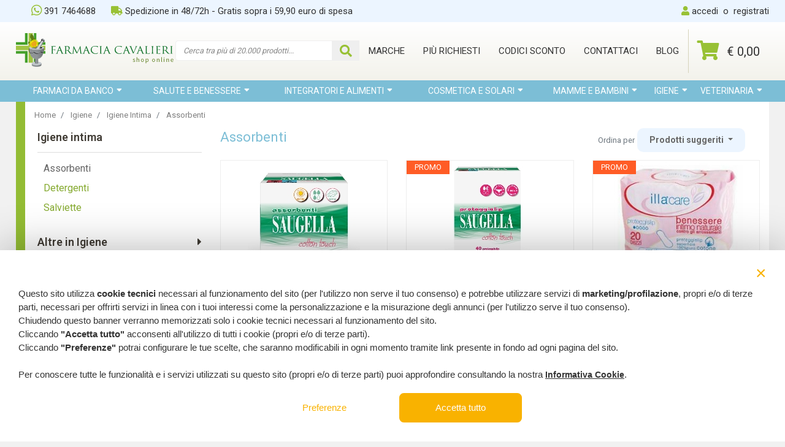

--- FILE ---
content_type: text/html; charset=utf-8
request_url: https://shop.farmaciacavalieri.it/assorbenti
body_size: 104574
content:

<!DOCTYPE html>
<html lang="it">
<head>
    <meta http-equiv="Content-Type" content="text/html; charset=utf-8">
    <meta charset="utf-8">
    <title>Assorbenti interni ed esterni</title>
<meta name="keywords" content="">
<meta name="description" content="">
<link rel="next" href="/assorbenti?page=2">

    <link href="/favicon.ico" rel="shortcut icon" type="image/x-icon">
    <link href="https://fonts.googleapis.com/css?family=Roboto:100,200,300,400,500,600,700,800,900&display=swap" rel="stylesheet">
    <link href="/libs/bs-4.3.1/bootstrap.min.css?v=GnjS-OQqrOpTbMoh9Z3tmDIWDiuS7wDcm-nn3EDMvVQ" rel="stylesheet">
    <link href="/libs/fontawesome-5.11.2/css/all.min.css" rel="stylesheet">
    <script src="/libs/jquery/jquery-3.4.1.min.js"></script>
    <script src="/libs/jquery-ajax-unobtrusive.js?v=G3oJeq4UK8gnLsbHEs7FuJBMuMsBoRpWqOmltL3rM2s"></script>
    <script src="/libs/bs-4.3.1/bootstrap.min.js"></script>
    <script src="/libs/bs-4.3.1/bootstrap.bundle.min.js"></script>

    <link href="/css/desktop.css?v=NQRu4LEDNxruGiNHvGKW00QJVksT4pmJFcGQbw6y7SU" rel="stylesheet">
    <link href="/css/allversion.css?v=ggMRyDtv3w5_vMW74AMHfphMW0SmqgUaNeSPNAjbwTA" rel="stylesheet">
    <link href="/css/cookiebanner.css?v=KwD9LS4SbB5T0Gq_LHvRizOg_rq_UvJMaLj0NVFw4Bk" rel="stylesheet">
    <link href="/css/Captcha.css?v=yOzyViB-7WlaVxgjkLAB0mWdPHCXI4nDoct1uBUi5gE" rel="stylesheet">
    


    <!--CONSENT MODE V2 USER SELECTION-->
    <script>
        window.dataLayer = window.dataLayer || [];
        function gtag() { dataLayer.push(arguments); }
        gtag('consent', 'default', {
            'ad_storage': 'denied',
            'ad_user_data': 'denied',
            'ad_personalization': 'denied',
            'analytics_storage': 'granted',
            'wait_for_update': 500
        });
    </script>
    <!--END CONSENT MODE V2 USER SELECTION-->
    <!-- Global site tag (gtag.js) - Google Analytics -->
    <script async="" src="https://www.googletagmanager.com/gtag/js?id=UA-89667897-1"></script>

    <script>
        window.dataLayer = window.dataLayer || [];
        function gtag() { dataLayer.push(arguments); }
        gtag('js', new Date());
        gtag('config', 'UA-89667897-1', { 'anonymize_ip': true });
        gtag('config', 'G-HG0453ER60');


                    gtag('config', 'AW-942984375', { 'anonymize_ip': true });
                
    </script>

    <!--GOOGLE CONSENT MODE V2 USER SELECTION-->

    <script type="text/javascript">
        function SHOP_G_AD_Auth() {
            gtag('consent', 'update', {
                'ad_storage': 'granted',
                'ad_user_data': 'granted',
                'ad_personalization': 'granted',
            });
        }
    </script>




    
    <!--END GOOGLE CONSENT MODE V2 USER SELECTION-->
    <script>
        (function (w, d, t, r, u) {
            var f, n, i;
            w[u] = w[u] || [], f = function () {
                var o = { ti: "343065693", enableAutoSpaTracking: true };
                o.q = w[u], w[u] = new UET(o), w[u].push("pageLoad")
            },
                n = d.createElement(t), n.src = r, n.async = 1, n.onload = n.onreadystatechange = function () {
                    var s = this.readyState;
                    s && s !== "loaded" && s !== "complete" || (f(), n.onload = n.onreadystatechange = null)
                },
                i = d.getElementsByTagName(t)[0], i.parentNode.insertBefore(n, i)
        })
            (window, document, "script", "//bat.bing.com/bat.js", "uetq");
    </script>
    <script>
        window.uetq = window.uetq || [];
        window.uetq.push('consent', 'default', {
            'ad_storage': 'denied'
            });
    </script>

    <!--MICROSOFT CONSENT MODE V2 USER SELECTION-->

    <script type="text/javascript">
        function SHOP_M_AD_Auth() {
                   window.uetq = window.uetq || [];
        window.uetq.push('consent', 'update', {
            'ad_storage': 'granted'
            });
        }
    </script>




    
    <!--END MICROSOFT CONSENT MODE V2 USER SELECTION-->

    <script type="text/javascript">
        (function (c, l, a, r, i, t, y) {
            c[a] = c[a] || function () { (c[a].q = c[a].q || []).push(arguments) };
            t = l.createElement(r); t.async = 1; t.src = "https://www.clarity.ms/tag/" + i;
            y = l.getElementsByTagName(r)[0]; y.parentNode.insertBefore(t, y);
        })(window, document, "clarity", "script", "b1fs4jy27f");
    </script>


    <!-- Facebook Pixel Code -->
    
    <script async="" type="text/javascript" src="https://s.kk-resources.com/leadtag.js"></script>

    <!--CONVERSION FUNCTIONS-->
    <script>
        function uet_begin_checkout_conversion(v) {
            window.uetq = window.uetq || [];
            window.uetq.push("event", "begin_checkout", { "revenue_value": v, "currency": "EUR" });
        }
    </script>

    <script>
        function uet_addcart_conversion(v) {
            window.uetq = window.uetq || [];
            window.uetq.push("event", "add_to_cart", { "revenue_value": v, "currency": "EUR" });
        }
    </script>



<script>
        window.fbq || (window.fbq = function (a, b, c) { console.log(a + " " + b + " " + JSON.stringify(c)) })
</script>

<!-- Smartsupp Live Chat script -->
<script type="text/javascript">
    var _smartsupp = _smartsupp || {};
    _smartsupp.key = '26da66582e4cc7a4db6b764e77093a0dd19e9417';
    window.smartsupp || (function (d) {
        var s, c, o = smartsupp = function () { o._.push(arguments) }; o._ = [];
        s = d.getElementsByTagName('script')[0]; c = d.createElement('script');
        c.type = 'text/javascript'; c.charset = 'utf-8'; c.async = true;
        c.src = 'https://www.smartsuppchat.com/loader.js?'; s.parentNode.insertBefore(c, s);
    })(document);
</script>

    
    
</head>
<body oncontextmenu="return false">
    <div class="top">
        <div class="container">
            <div class="row">
                <div class="col-md-8">
                    <div class="menu-l">
                        <ul class="nav nav-pills margin">
                            <li>
                                <div>
                                    <i class="fab fa-whatsapp fa-lg mr-1"></i>391 7464688
                                </div>
                            </li>
                            <li>
                                <a href="/condizionigenerali"><i class="fa fa-truck mr-1"></i>Spedizione in 48/72h - Gratis sopra i 59,90 euro di spesa</a>
                            </li>
                        </ul>
                    </div>
                </div>
                <div class="col-md-4">
                    <div class="menu-r">
                        <ul class="nav nav-pills">
                                <li class="w-100">
                                    <i class="fa fa-user mr-1"></i><a rel="noindex,nofollow" href="/identity/login">accedi</a><span class="mx-2">o</span><a rel="noindex,nofollow" href="/identity/registrazione">registrati</a>
                                </li>
                        </ul>
                    </div>
                </div>
            </div>
        </div>
    </div>
    <header>
        <div class="container">
            <div class="header-l">
                <a href="/" class="container-logo">
                    <img alt="Logo" src="/imgcore/logo.png">
                </a>
            </div>
            <div class="header-r">
                <nav class="d-inline-block">
                    <div class="navbar-collapse">
                        <ul class="nav navbar-nav d-inline-block">
                            <li class="btn-nav form-menu-wrap">
                                <form method="get" class="" action="/cerca_nel_sito">
                                    <div class="input-group parte-ricerca caricamento-ricerca">
                                        <input id="InputRicercaRapida1" name="q" class="form-control input-doofinder" placeholder="Cerca tra pi&#xF9; di 20.000 prodotti..." autocomplete="off">
                                        <div class="caricamento"><i class="fa fa-spinner fa-pulse"></i></div>
                                        <div class="input-group-append">
                                            <button type="submit">
                                                <i class="fa fa-search"></i>
                                            </button>
                                        </div>
                                    </div>
                                </form>
                            </li>
                            <li class="btn-nav">
                                <a href="/case-farmaceutiche">
                                    <span>Marche</span>
                                </a>
                            </li>
                            <li class="btn-nav">
                                <a href="/prodotti-del-momento">
                                    <span>Più richiesti</span>
                                </a>
                            </li>
                            <li class="btn-nav">
                                <a href="/codici-sconto-della-farmacia">
                                    <span>Codici sconto</span>
                                </a>
                            </li>

                            <li class="btn-nav">
                                <a href="/contatti">
                                    <span>Contattaci</span>
                                </a>
                            </li>
                            <li class="btn-nav">
                                <a href="/blog">
                                    <span>Blog</span>
                                </a>
                            </li>
                        </ul>
                    </div>
                </nav>
                <div class="blocco-carrello">
                    <div class="header-cart">
                        <a rel="noindex,nofollow" href="/carrello">
                            <div class="content-vertical-middle">
                                <div><i class="fa fa-shopping-cart fa-2x mr-2"></i></div>
                                <div class="fs-20">
                                    € 0,00
                                </div>
                            </div>
                        </a>
                        <div class="pannello-carrello" id="PannelloCarrelloWrap">
                            
	<div class="fs-18 text-center">
		Carrello vuoto
	</div>

                        </div>
                    </div>
                </div>
            </div>
        </div>
        <div id="WrapRicercaRapida" class="wrap-ricerca">
            <div id="Sezione-MarcheRicercaRapida"></div>
            <div id="Sezione-CategorieRicercaRapida"></div>
            <div id="Sezione-ProdottiRicercaRapida"></div>
            <div id="Sezione-ArticoliRicercaRapida"></div>
        </div>
    </header>

    <div class="barra-menu">
        <div class="container">
            <div class="container-menu">
                    <div class="voce-menu">
                        <div>
                            <div class="relative">
                                Farmaci da banco <span class="handle"><i class="fa fa-sort-down"></i></span>
                                    <div class="sottomenu-mini ">
                                            <a href="/antibiotici-e-cortisonici" class="voce-sottomenu">
                                                Antibiotici e cortisonici
                                            </a>
                                            <a href="/anticaduta-capelli" class="voce-sottomenu">
                                                Anticaduta capelli
                                            </a>
                                            <a href="/anticellulite-e-gambe" class="voce-sottomenu">
                                                Anticellulite e gambe
                                            </a>
                                            <a href="/antidolorifici-e-antinfiammatori-da-banco" class="voce-sottomenu">
                                                Antidolorifici e antinfiammatori
                                            </a>
                                            <a href="/antimicotici-da-banco" class="voce-sottomenu">
                                                Antimicotici 
                                            </a>
                                            <a href="/antistaminici-da-banco" class="voce-sottomenu">
                                                Antistaminici
                                            </a>
                                            <a href="/apparato-genitale-da-banco" class="voce-sottomenu">
                                                Apparato genitale
                                            </a>
                                            <a href="/colliri-da-banco" class="voce-sottomenu">
                                                Colliri
                                            </a>
                                            <a href="/decongenstionanti-da-banco" class="voce-sottomenu">
                                                Decongenstionanti
                                            </a>
                                            <a href="/dolore-all-orecchio" class="voce-sottomenu">
                                                Dolore all&#x27;orecchio
                                            </a>
                                            <a href="/emorroidi-da-banco" class="voce-sottomenu">
                                                Emorroidi
                                            </a>
                                            <a href="/farmaci-per-dormire" class="voce-sottomenu">
                                                Farmaci per dormire
                                            </a>
                                            <a href="/herpes-da-banco" class="voce-sottomenu">
                                                herpes
                                            </a>
                                            <a href="/influenza-e-raffreddore-da-banco" class="voce-sottomenu">
                                                Influenza e raffreddore
                                            </a>
                                            <a href="/lassativi-da-banco" class="voce-sottomenu">
                                                Lassativi
                                            </a>
                                            <a href="/mal-di-gola-da-banco" class="voce-sottomenu">
                                                Mal di gola
                                            </a>
                                            <a href="/medicazioni-da-banco" class="voce-sottomenu">
                                                Medicazioni
                                            </a>
                                            <a href="/mucosa-orale" class="voce-sottomenu">
                                                Mucosa orale
                                            </a>
                                            <a href="/smettere-di-fumare-da-banco" class="voce-sottomenu">
                                                Smettere di fumare
                                            </a>
                                            <a href="/stomaco-e-digestione-da-banco" class="voce-sottomenu">
                                                Stomaco e digestione
                                            </a>
                                            <a href="/tosse-da-banco" class="voce-sottomenu">
                                                Tosse
                                            </a>
                                            <a href="/prodotti-verruche" class="voce-sottomenu">
                                                verruche
                                            </a>
                                            <a href="/vitamine" class="voce-sottomenu">
                                                Vitamine
                                            </a>
                                    </div>
                            </div>
                        </div>
                    </div>
                    <div class="voce-menu">
                        <div>
                            <div class="">
                                Salute e benessere <span class="handle"><i class="fa fa-sort-down"></i></span>
                                    <div class="sottomenu">
                                            <div class="elem-sottomenu">
                                                <div class="titolo">
                                                    Antizanzare
                                                </div>
                                                    <a href="/penne-creme-e-spray-dopo-puntura" class="voce-sottomenu">
                                                        Penne,creme e spray dopo puntura
                                                    </a>
                                                    <a href="/protezione" class="voce-sottomenu">
                                                        Protezione
                                                    </a>
                                            </div>
                                            <div class="elem-sottomenu">
                                                <div class="titolo">
                                                    Articoli sanitari
                                                </div>
                                                    <a href="/accessori-e-strumenti-sanitari" class="voce-sottomenu">
                                                        Accessori e strumenti sanitari
                                                    </a>
                                                    <a href="/aghi" class="voce-sottomenu">
                                                        Aghi
                                                    </a>
                                                    <a href="/apparecchi-aerosol" class="voce-sottomenu">
                                                        Apparecchi aerosol
                                                    </a>
                                                    <a href="/cerotti-garze-e-medicazioni" class="voce-sottomenu">
                                                        Cerotti, garze e medicazioni
                                                    </a>
                                                    <a href="/incontinenza" class="voce-sottomenu">
                                                        Incontinenza
                                                    </a>
                                                    <a href="/lavaggi-intestinali-e-vaginali" class="voce-sottomenu">
                                                        Lavaggi intestinali e vaginali
                                                    </a>
                                                    <a href="/mascherine" class="voce-sottomenu">
                                                        mascherine
                                                    </a>
                                                    <a href="/misuratori-di-glicemia" class="voce-sottomenu">
                                                        Misuratori di glicemia
                                                    </a>
                                                    <a href="/misuratori-di-pressione" class="voce-sottomenu">
                                                        Misuratori di pressione
                                                    </a>
                                                    <a href="/occhiali-e-accessori" class="voce-sottomenu">
                                                        Occhiali e accessori
                                                    </a>
                                                    <a href="/prodotti-ortopedici" class="voce-sottomenu">
                                                        Prodotti ortopedici
                                                    </a>
                                                    <a href="/siringhe" class="voce-sottomenu">
                                                        Siringhe
                                                    </a>
                                                    <a href="/stomia" class="voce-sottomenu">
                                                        Stomia
                                                    </a>
                                                    <a href="/tappi-per-orecchie" class="voce-sottomenu">
                                                        Tappi per orecchie
                                                    </a>
                                                    <a href="/termometri" class="voce-sottomenu">
                                                        Termometri
                                                    </a>
                                                    <a href="/test-e-analisi" class="voce-sottomenu">
                                                        Test e Analisi
                                                    </a>
                                            </div>
                                            <div class="elem-sottomenu">
                                                <div class="titolo">
                                                    Benessere della coppia
                                                </div>
                                                    <a href="/contraccettivi" class="voce-sottomenu">
                                                        Contraccettivi, stick e monitor
                                                    </a>
                                                    <a href="/gel-e-giochi" class="voce-sottomenu">
                                                        Gel e giochi
                                                    </a>
                                            </div>
                                            <div class="elem-sottomenu">
                                                <div class="titolo">
                                                    Cura della persona
                                                </div>
                                                    <a href="/allergie" class="voce-sottomenu">
                                                        Allergie
                                                    </a>
                                                    <a href="/benessere-intimo" class="voce-sottomenu">
                                                        Benessere intimo
                                                    </a>
                                                    <a href="/calze-a-compressione-graduata" class="voce-sottomenu">
                                                        Calze a compressione graduata
                                                    </a>
                                                    <a href="/cerotti-per-dormire" class="voce-sottomenu">
                                                        Cerotti per dormire
                                                    </a>
                                                    <a href="/colliri-e-gocce" class="voce-sottomenu">
                                                        Colliri e gocce
                                                    </a>
                                                    <a href="/creme-gambe-pesanti" class="voce-sottomenu">
                                                        Creme gambe pesanti
                                                    </a>
                                                    <a href="/problemi-articolari-e-muscolari" class="voce-sottomenu">
                                                        Problemi articolari e muscolari
                                                    </a>
                                                    <a href="/prodotti-per-orecchie" class="voce-sottomenu">
                                                        prodotti per orecchie
                                                    </a>
                                                    <a href="/spray-peperoncino" class="voce-sottomenu">
                                                        Spray peperoncino
                                                    </a>
                                                    <a href="/vie-respiratorie" class="voce-sottomenu">
                                                        Vie respiratorie
                                                    </a>
                                            </div>
                                            <div class="elem-sottomenu">
                                                <div class="titolo">
                                                    Materie prime
                                                </div>
                                                    <a href="/basi-liquide" class="voce-sottomenu">
                                                        Basi liquide
                                                    </a>
                                                    <a href="/crema-base" class="voce-sottomenu">
                                                        Crema base
                                                    </a>
                                                    <a href="/estratti-vegetali" class="voce-sottomenu">
                                                        Estratti vegetali
                                                    </a>
                                            </div>
                                            <div class="elem-sottomenu">
                                                <div class="titolo">
                                                    Umidificatori e diffusori
                                                </div>
                                                    <a href="/essenze-umidificatori" class="voce-sottomenu">
                                                        Essenze
                                                    </a>
                                                    <a href="/diffusori-spray" class="voce-sottomenu">
                                                        Spray
                                                    </a>
                                                    <a href="/umidificatori-e-diffusori" class="voce-sottomenu">
                                                        Umidificatori e diffusori
                                                    </a>
                                            </div>
                                    </div>
                            </div>
                        </div>
                    </div>
                    <div class="voce-menu">
                        <div>
                            <div class="">
                                Integratori e alimenti <span class="handle"><i class="fa fa-sort-down"></i></span>
                                    <div class="sottomenu">
                                            <div class="elem-sottomenu">
                                                <div class="titolo">
                                                    Alimenti biologici
                                                </div>
                                                    <a href="/colazione" class="voce-sottomenu">
                                                        Colazione
                                                    </a>
                                                    <a href="/condimenti-e-spezie" class="voce-sottomenu">
                                                        Condimenti e spezie
                                                    </a>
                                                    <a href="/dolcificanti" class="voce-sottomenu">
                                                        Dolcificanti
                                                    </a>
                                                    <a href="/infusi-e-te" class="voce-sottomenu">
                                                        Infusi e t&#xE9;
                                                    </a>
                                                    <a href="/legumi" class="voce-sottomenu">
                                                        Legumi
                                                    </a>
                                                    <a href="/pasta-e-riso" class="voce-sottomenu">
                                                        Pasta e riso
                                                    </a>
                                                    <a href="/semi-e-cereali" class="voce-sottomenu">
                                                        Semi e cereali
                                                    </a>
                                                    <a href="/zuppe" class="voce-sottomenu">
                                                        Zuppe
                                                    </a>
                                            </div>
                                            <div class="elem-sottomenu">
                                                <div class="titolo">
                                                    Integratori per tipo
                                                </div>
                                                    <a href="/integratori-per-capelli" class="voce-sottomenu">
                                                        Capelli
                                                    </a>
                                                    <a href="/difese-immunitarie-persona" class="voce-sottomenu">
                                                        Difese immunitarie
                                                    </a>
                                                    <a href="/fermenti-lattici" class="voce-sottomenu">
                                                        Fermenti lattici
                                                    </a>
                                                    <a href="/gravidanza-allattamento" class="voce-sottomenu">
                                                        Gravidanza e allattamento
                                                    </a>
                                                    <a href="/integratori-dormire" class="voce-sottomenu">
                                                        Integratori per dormire
                                                    </a>
                                                    <a href="/invecchiamento" class="voce-sottomenu">
                                                        Invecchiamento
                                                    </a>
                                                    <a href="/memoria-e-studio" class="voce-sottomenu">
                                                        Memoria e studio
                                                    </a>
                                                    <a href="/menopausa" class="voce-sottomenu">
                                                        Menopausa
                                                    </a>
                                                    <a href="/integratori-per-sportivi" class="voce-sottomenu">
                                                        Per sportivi
                                                    </a>
                                                    <a href="/integratori-unghie" class="voce-sottomenu">
                                                        Unghie
                                                    </a>
                                                    <a href="/vitamine-e-sali-minerali" class="voce-sottomenu">
                                                        Vitamine e sali minerali
                                                    </a>
                                            </div>
                                            <div class="elem-sottomenu">
                                                <div class="titolo">
                                                    Integratori specifici
                                                </div>
                                                    <a href="/apparato-respiratorio" class="voce-sottomenu">
                                                        Apparato respiratorio
                                                    </a>
                                                    <a href="/integratori-articolazioni" class="voce-sottomenu">
                                                        Articolazioni
                                                    </a>
                                                    <a href="/integratori-per-ciclo-mestruale" class="voce-sottomenu">
                                                        Ciclo mestruale
                                                    </a>
                                                    <a href="/integratori-gambe" class="voce-sottomenu">
                                                        Circolazione
                                                    </a>
                                                    <a href="/integratori-cuore" class="voce-sottomenu">
                                                        Cuore
                                                    </a>
                                                    <a href="/integratori-per-abbronzatura" class="voce-sottomenu">
                                                        Integratori per abbronzatura
                                                    </a>
                                                    <a href="/integratori-cistite" class="voce-sottomenu">
                                                        Integratori per cistite
                                                    </a>
                                                    <a href="/integratori-occhi" class="voce-sottomenu">
                                                        Occhi
                                                    </a>
                                                    <a href="/integratori-pelle" class="voce-sottomenu">
                                                        Pelle
                                                    </a>
                                                    <a href="/integratori-prostata" class="voce-sottomenu">
                                                        Prostata
                                                    </a>
                                                    <a href="/integratori-stomaco-e-intestino" class="voce-sottomenu">
                                                        Stomaco e intestino
                                                    </a>
                                            </div>
                                            <div class="elem-sottomenu">
                                                <div class="titolo">
                                                    Omeopatia e Fitoterapia
                                                </div>
                                                    <a href="/fiori-australiani" class="voce-sottomenu">
                                                        Fiori Australiani
                                                    </a>
                                                    <a href="/fiori-di-bach" class="voce-sottomenu">
                                                        Fiori di Bach
                                                    </a>
                                                    <a href="/formulazioni-fitoterapiche" class="voce-sottomenu">
                                                        Formulazioni fitoterapiche
                                                    </a>
                                                    <a href="/oligoelementi" class="voce-sottomenu">
                                                        Oligoelementi
                                                    </a>
                                                    <a href="/rimedi-omeopatici" class="voce-sottomenu">
                                                        Rimedi omeopatici
                                                    </a>
                                                    <a href="/sali-di-schussler" class="voce-sottomenu">
                                                        Sali di Schussler
                                                    </a>
                                            </div>
                                            <div class="elem-sottomenu">
                                                <div class="titolo">
                                                    Prodotti per diete
                                                </div>
                                                    <a href="/alimenti-dietetici" class="voce-sottomenu">
                                                        Alimenti Dietetici
                                                    </a>
                                                    <a href="/alimenti-infanzia" class="voce-sottomenu">
                                                        Alimenti Infanzia
                                                    </a>
                                                    <a href="/drenanti-depurativi-dimagranti" class="voce-sottomenu">
                                                        Drenanti depurativi dimagranti
                                                    </a>
                                            </div>
                                    </div>
                            </div>
                        </div>
                    </div>
                    <div class="voce-menu">
                        <div>
                            <div class="">
                                Cosmetica e solari <span class="handle"><i class="fa fa-sort-down"></i></span>
                                    <div class="sottomenu">
                                            <div class="elem-sottomenu">
                                                <div class="titolo">
                                                    Capelli
                                                </div>
                                                    <a href="/cosmetici-per-capelli" class="voce-sottomenu">
                                                        cosmetici per capelli
                                                    </a>
                                                    <a href="/tinte-per-capelli" class="voce-sottomenu">
                                                        Tinte per capelli
                                                    </a>
                                                    <a href="/trattamenti-anticaduta" class="voce-sottomenu">
                                                        Trattamenti anticaduta
                                                    </a>
                                            </div>
                                            <div class="elem-sottomenu">
                                                <div class="titolo">
                                                    Corpo Gambe e Piedi
                                                </div>
                                                    <a href="/trattamenti-anticellulite-e-snellenti" class="voce-sottomenu">
                                                        Anticellulite e snellenti
                                                    </a>
                                                    <a href="/creme-idratanti-e-rassodanti" class="voce-sottomenu">
                                                        Creme idratanti e rassodanti
                                                    </a>
                                                    <a href="/pedicure" class="voce-sottomenu">
                                                        Pedicure
                                                    </a>
                                                    <a href="/pelle-delicata" class="voce-sottomenu">
                                                        Pelle delicata
                                                    </a>
                                                    <a href="/pulizia-del-corpo" class="voce-sottomenu">
                                                        Pulizia del corpo
                                                    </a>
                                            </div>
                                            <div class="elem-sottomenu">
                                                <div class="titolo">
                                                    Make-up
                                                </div>
                                                    <a href="/accessori-make-up" class="voce-sottomenu">
                                                        accessori make up
                                                    </a>
                                                    <a href="/make-up-labbra" class="voce-sottomenu">
                                                        make up labbra
                                                    </a>
                                                    <a href="/make-up-occhi" class="voce-sottomenu">
                                                        Make up occhi
                                                    </a>
                                                    <a href="/make-up-unghie" class="voce-sottomenu">
                                                        make up unghie
                                                    </a>
                                                    <a href="/make-up-viso" class="voce-sottomenu">
                                                        Make up Viso
                                                    </a>
                                                    <a href="/profumi" class="voce-sottomenu">
                                                        Profumi
                                                    </a>
                                            </div>
                                            <div class="elem-sottomenu">
                                                <div class="titolo">
                                                    Mani e Unghie
                                                </div>
                                                    <a href="/creme-idratanti-e-riparatrici" class="voce-sottomenu">
                                                        Creme idratanti e riparatrici
                                                    </a>
                                                    <a href="/manicure" class="voce-sottomenu">
                                                        Manicure
                                                    </a>
                                            </div>
                                            <div class="elem-sottomenu">
                                                <div class="titolo">
                                                    Solari
                                                </div>
                                                    <a href="/creme-protezione-alta" class="voce-sottomenu">
                                                        Creme protezione alta
                                                    </a>
                                                    <a href="/creme-protezione-bassa" class="voce-sottomenu">
                                                        Creme protezione bassa
                                                    </a>
                                                    <a href="/creme-protezione-media" class="voce-sottomenu">
                                                        Creme protezione media
                                                    </a>
                                                    <a href="/doposole" class="voce-sottomenu">
                                                        Doposole
                                                    </a>
                                                    <a href="/stimolatori-della-abbronzatura" class="voce-sottomenu">
                                                        Stimolatori dell&#x27;abbronzatura
                                                    </a>
                                            </div>
                                            <div class="elem-sottomenu">
                                                <div class="titolo">
                                                    Viso
                                                </div>
                                                    <a href="/anti-imperfezioni" class="voce-sottomenu">
                                                        Anti imperfezioni
                                                    </a>
                                                    <a href="/antiage-e-antirughe" class="voce-sottomenu">
                                                        Antiage e Antirughe
                                                    </a>
                                                    <a href="/ciglia-e-sopracciglia" class="voce-sottomenu">
                                                        Ciglia e sopracciglia
                                                    </a>
                                                    <a href="/contorno-occhi" class="voce-sottomenu">
                                                        Contorno occhi
                                                    </a>
                                                    <a href="/idratanti" class="voce-sottomenu">
                                                        Idratanti
                                                    </a>
                                                    <a href="/labbra" class="voce-sottomenu">
                                                        Labbra
                                                    </a>
                                                    <a href="/maschere-viso" class="voce-sottomenu">
                                                        Maschere viso
                                                    </a>
                                                    <a href="/pulizia-del-viso" class="voce-sottomenu">
                                                        Pulizia del viso
                                                    </a>
                                            </div>
                                    </div>
                            </div>
                        </div>
                    </div>
                    <div class="voce-menu">
                        <div>
                            <div class="">
                                Mamme e bambini <span class="handle"><i class="fa fa-sort-down"></i></span>
                                    <div class="sottomenu">
                                            <div class="elem-sottomenu">
                                                <div class="titolo">
                                                    Cura del bambino
                                                </div>
                                                    <a href="/sonno-del-bambino" class="voce-sottomenu">
                                                        Cura del sonno
                                                    </a>
                                                    <a href="/difese-immunitarie-bambini" class="voce-sottomenu">
                                                        Difese immunitarie
                                                    </a>
                                                    <a href="/pidocchi" class="voce-sottomenu">
                                                        Pidocchi
                                                    </a>
                                                    <a href="/stomaco-e-digestione" class="voce-sottomenu">
                                                        Stomaco e digestione
                                                    </a>
                                                    <a href="/tosse-e-raffreddore" class="voce-sottomenu">
                                                        Tosse e raffreddore
                                                    </a>
                                                    <a href="/vitamine-bambini" class="voce-sottomenu">
                                                        Vitamine
                                                    </a>
                                            </div>
                                            <div class="elem-sottomenu">
                                                <div class="titolo">
                                                    Giochi e accessori
                                                </div>
                                                    <a href="/accessori" class="voce-sottomenu">
                                                        Accessori
                                                    </a>
                                                    <a href="/ciucci" class="voce-sottomenu">
                                                        Ciucci
                                                    </a>
                                                    <a href="/giocattoli-per-bambini" class="voce-sottomenu">
                                                        Giocattoli per bambino
                                                    </a>
                                            </div>
                                            <div class="elem-sottomenu">
                                                <div class="titolo">
                                                    Igiene del bambino
                                                </div>
                                                    <a href="/bagnetto-e-pulizia" class="voce-sottomenu">
                                                        Bagnetto e pulizia
                                                    </a>
                                                    <a href="/cambio-pannolino" class="voce-sottomenu">
                                                        Cambio pannolino
                                                    </a>
                                                    <a href="/creme-olio-e-talco" class="voce-sottomenu">
                                                        Creme olio e talco
                                                    </a>
                                                    <a href="/igiene-nasale" class="voce-sottomenu">
                                                        Igiene nasale
                                                    </a>
                                                    <a href="/igiene-orale-e-dentizione" class="voce-sottomenu">
                                                        Igiene orale e dentizione
                                                    </a>
                                            </div>
                                            <div class="elem-sottomenu">
                                                <div class="titolo">
                                                    Mamma
                                                </div>
                                                    <a href="/gravidanza-e-allattamento" class="voce-sottomenu">
                                                        Gravidanza e allattamento
                                                    </a>
                                            </div>
                                    </div>
                            </div>
                        </div>
                    </div>
                    <div class="voce-menu">
                        <div>
                            <div class="">
                                Igiene <span class="handle"><i class="fa fa-sort-down"></i></span>
                                    <div class="sottomenu">
                                            <div class="elem-sottomenu">
                                                <div class="titolo">
                                                    Igiene corpo
                                                </div>
                                                    <a href="/deodoranti-persona" class="voce-sottomenu">
                                                        Deodoranti
                                                    </a>
                                                    <a href="/doccia-schiuma-e-bagno-doccia" class="voce-sottomenu">
                                                        Doccia schiuma e bagno doccia
                                                    </a>
                                                    <a href="/igienizzanti-mani" class="voce-sottomenu">
                                                        Igienizzanti mani
                                                    </a>
                                                    <a href="/oli-detergenti-corpo" class="voce-sottomenu">
                                                        Oli detergenti
                                                    </a>
                                                    <a href="/shampoo-e-balsamo" class="voce-sottomenu">
                                                        Shampoo e balsami
                                                    </a>
                                            </div>
                                            <div class="elem-sottomenu">
                                                <div class="titolo">
                                                    Igiene intima
                                                </div>
                                                    <a href="/assorbenti" class="voce-sottomenu">
                                                        Assorbenti
                                                    </a>
                                                    <a href="/detergenti-intimi" class="voce-sottomenu">
                                                        Detergenti
                                                    </a>
                                                    <a href="/salviette-igiene-intima" class="voce-sottomenu">
                                                        Salviette
                                                    </a>
                                            </div>
                                            <div class="elem-sottomenu">
                                                <div class="titolo">
                                                    Igiene orale
                                                </div>
                                                    <a href="/collutori" class="voce-sottomenu">
                                                        Collutori
                                                    </a>
                                                    <a href="/dentifrici" class="voce-sottomenu">
                                                        Dentifrici
                                                    </a>
                                                    <a href="/fili-interdentali-e-scovolini" class="voce-sottomenu">
                                                        Fili interdentali e scovolini
                                                    </a>
                                                    <a href="/gel-per-afte" class="voce-sottomenu">
                                                        Gel per afte
                                                    </a>
                                                    <a href="/gomme-e-sieri-sbiancanti" class="voce-sottomenu">
                                                        Gomme e sieri sbiancanti
                                                    </a>
                                                    <a href="/prodotti-per-dentiere" class="voce-sottomenu">
                                                        Prodotti per dentiere
                                                    </a>
                                                    <a href="/spazzolini" class="voce-sottomenu">
                                                        Spazzolini
                                                    </a>
                                                    <a href="/spazzolini-elettrici" class="voce-sottomenu">
                                                        Spazzolini elettrici
                                                    </a>
                                            </div>
                                    </div>
                            </div>
                        </div>
                    </div>
                    <div class="voce-menu">
                        <div>
                            <div class="relative">
                                Veterinaria <span class="handle"><i class="fa fa-sort-down"></i></span>
                                    <div class="sottomenu-mini right">
                                            <a href="/antiparassitari-per-cani-e-gatti" class="voce-sottomenu">
                                                Antiparassitari per cani e gatti
                                            </a>
                                            <a href="/detergenti-cani-gatti" class="voce-sottomenu">
                                                Detergenti per cani e gatti
                                            </a>
                                            <a href="/integratori-cani-e-gatti" class="voce-sottomenu">
                                                Integratori cani e gatti
                                            </a>
                                    </div>
                            </div>
                        </div>
                    </div>
            </div>
        </div>
    </div>
    <div class="container linea-verde">
    <div>
            <div>
                
<nav>
	<ol class="breadcrumb" itemscope="" itemtype="http://schema.org/BreadcrumbList">
			<li class="breadcrumb-item" itemprop="itemListElement" itemscope="" itemtype="http://schema.org/ListItem">
					<a itemprop="item" itemscope="" itemtype="https://schema.org/Thing" id="/" href="/">
						<span itemprop="name">Home</span>
					</a>
				<meta itemprop="position" content="1">
			</li>
			<li class="breadcrumb-item" itemprop="itemListElement" itemscope="" itemtype="http://schema.org/ListItem">
					<a itemprop="item" itemscope="" itemtype="https://schema.org/Thing" id="/igiene" href="/igiene">
						<span itemprop="name">igiene</span>
					</a>
				<meta itemprop="position" content="2">
			</li>
			<li class="breadcrumb-item" itemprop="itemListElement" itemscope="" itemtype="http://schema.org/ListItem">
					<a itemprop="item" itemscope="" itemtype="https://schema.org/Thing" id="/igiene-intima" href="/igiene-intima">
						<span itemprop="name">igiene intima</span>
					</a>
				<meta itemprop="position" content="3">
			</li>
			<li class="breadcrumb-item" itemprop="itemListElement" itemscope="" itemtype="http://schema.org/ListItem">
					<a itemprop="item" itemscope="" itemtype="https://schema.org/Thing" id="/assorbenti" href="/assorbenti">
						<span itemprop="name">assorbenti</span>
					</a>
				<meta itemprop="position" content="4">
			</li>
	</ol>
</nav>
            </div>
        <div class="row">
                <div class="col-12 col-sm-3 pl-0">
                    
		<div class="menu-mini">
			<h4>Igiene intima</h4><div class="menu">
					<a class="voce selected" href="/assorbenti">Assorbenti</a>
					<a class="voce" href="/detergenti-intimi">Detergenti</a>
					<a class="voce" href="/salviette-igiene-intima">Salviette</a>
			</div>
		</div>
	<div class="menu-mini altro opened">
			<h4>Altre in Igiene<i class="fa fa-caret-down"></i><i class="fa fa-caret-right"></i></h4>
		<div class="menu">
				<a class="voce" href="/igiene-corpo">Igiene corpo</a>
				<a class="voce" href="/igiene-intima">Igiene intima</a>
				<a class="voce" href="/igiene-orale">Igiene orale</a>
		</div>
	</div>





                </div>
            <div class="col">
                <div class="row">
                    <div class="col">
                        <h1 class="titolo-categoria">Assorbenti</h1>
                    </div>
                        <div class="col-5">
                            <div class="float-right mr-4 navbar-right">
	<small class="d-inline-block text-muted">Ordina per</small>
	<div class="dropdown dd-blu d-inline-block">
		<button type="button" class="fs-14 dropdown-toggle apri-cart">
			<span>Prodotti suggeriti</span>
		</button>
		<ul class="pannello-carrello ordinamento">
				<li>
					<a href="/assorbenti?order=AdminOrdering" rel="nofollow" class="verde">
						<span>Prodotti suggeriti</span>
					</a>
				</li>
				<li>
					<a href="/assorbenti?order=TitoloAscending" rel="nofollow" class="">
						<span>Ordine alfabetico: A - Z</span>
					</a>
				</li>
				<li>
					<a href="/assorbenti?order=TitoloDescending" rel="nofollow" class="">
						<span>Ordine alfabetico: Z - A</span>
					</a>
				</li>
				<li>
					<a href="/assorbenti?order=PrezzoAscending" rel="nofollow" class="">
						<span>Prezzo: Crescente</span>
					</a>
				</li>
				<li>
					<a href="/assorbenti?order=PrezzoDescending" rel="nofollow" class="">
						<span>Prezzo: Decrescente</span>
					</a>
				</li>
				<li>
					<a href="/assorbenti?order=PrezzoPromoAscending" rel="nofollow" class="">
						<span>Prezzo Promozione: Crescente</span>
					</a>
				</li>
				<li>
					<a href="/assorbenti?order=PrezzoPromoDescending" rel="nofollow" class="">
						<span>Prezzo Promozione: Decrescente</span>
					</a>
				</li>
		</ul>
	</div>
</div>

                        </div>
                    <div class="col-12">
                        
   <div class="row">
        <div class="col-12 col-lg-4">
          <div class="el-prd">

	<div class="container-img">
		<a href="/prodotto_saugella-14-assorbenti-cotton-touch-vendita-online-__13800">
			<img class="b-lazy" title="SAUGELLA 14 ASSORBENTI COTTON TOUCH" alt="SAUGELLA 14 ASSORBENTI COTTON TOUCH" src="[data-uri]" data-src="/immagine?id=96349&amp;max=216&amp;lato=h">
		</a>
	</div>

		<div class="riga-prezzo">
			<div class="prezzo-intero">3,80 &#x20AC;</div>
		</div>


	<div class="cont-titolo">
		<a href="/prodotto_saugella-14-assorbenti-cotton-touch-vendita-online-__13800">Saugella assorbenti gg 14pz tp</a>
	</div>
	<div class="cont-info">
		<div class="recensioni recensioni-prodotto">
			


<span class="custom-stellina">
<i class="fa fa-star star-on"></i>
<i class="fa fa-star star-on"></i>
<i class="fa fa-star star-on"></i>
<i class="fa fa-star star-on"></i>
<i class="fa fa-star star-on"></i>
</span>
   

			<div class="txt-recensioni">recensioni</div>
		</div>

		<div class="puls-carrello">
					<a class="btn-cava aggiungi" rel="nofollow" href="#" data-idprodotto="13800" data-price="3.30">
							METTI IN CARRELLO
						</a>
		</div>


	</div>
	<div class="cont-disp">
			<div class="disponibile">
				<i class="fa fa-info-circle"></i>disponibile
			</div>
	</div>
</div>



        </div>
        <div class="col-12 col-lg-4">
          <div class="el-prd">

		<div class="etichetta sx">
			PROMO
		</div>
	<div class="container-img">
		<a href="/prodotto_saugella-proteggi-slip-40pz-vendita-online__13803">
			<img class="b-lazy" title="SAUGELLA PROTEGGI SLIP 40PZ" alt="SAUGELLA PROTEGGI SLIP 40PZ" src="[data-uri]" data-src="/immagine?id=98074&amp;max=216&amp;lato=h">
		</a>
	</div>

		<div class="riga-prezzo">
			<div class="elem-prezzo pieno">5,14 &#x20AC;</div>
			<div class="elem-prezzo sconto"><i class="fa fa-tag"></i> -8%</div>
			<div class="elem-prezzo scontato">4,75 &#x20AC;</div>
		</div>


	<div class="cont-titolo">
		<a href="/prodotto_saugella-proteggi-slip-40pz-vendita-online__13803">Saugella proteggislip 40pz</a>
	</div>
	<div class="cont-info">
		<div class="recensioni recensioni-prodotto">
			


<span class="custom-stellina">
<i class="fa fa-star star-on"></i>
<i class="fa fa-star star-on"></i>
<i class="fa fa-star star-on"></i>
<i class="fa fa-star star-on"></i>
<i class="fa fa-star star-on"></i>
</span>
   

			<div class="txt-recensioni">recensioni</div>
		</div>

		<div class="puls-carrello">
		</div>


	</div>
	<div class="cont-disp">
			<div class="non-disponibile">
				<i class="fa fa-exclamation-circle"></i>disponibile a breve
			</div>
	</div>
</div>



        </div>
        <div class="col-12 col-lg-4">
          <div class="el-prd">

		<div class="etichetta sx">
			PROMO
		</div>
	<div class="container-img">
		<a href="/prodotto_proteggislip-delicatezza-sicura-20pz-illa-care__18381">
			<img class="b-lazy" title="PROTEGGISLIP DELICATEZZA SICURA 20PZ ILLA CARE " alt="PROTEGGISLIP DELICATEZZA SICURA 20PZ ILLA CARE " src="[data-uri]" data-src="/immagine?id=86292&amp;max=216&amp;lato=h">
		</a>
	</div>

		<div class="riga-prezzo">
			<div class="elem-prezzo pieno">5,20 &#x20AC;</div>
			<div class="elem-prezzo sconto"><i class="fa fa-tag"></i> -13%</div>
			<div class="elem-prezzo scontato">4,55 &#x20AC;</div>
		</div>


	<div class="cont-titolo">
		<a href="/prodotto_proteggislip-delicatezza-sicura-20pz-illa-care__18381">Illa care proteggislip 20pz</a>
	</div>
	<div class="cont-info">
		<div class="recensioni recensioni-prodotto">
			


<span class="custom-stellina">
<i class="fa fa-star star-on"></i>
<i class="fa fa-star star-on"></i>
<i class="fa fa-star star-on"></i>
<i class="fa fa-star star-on"></i>
<i class="fa fa-star star-on"></i>
</span>
   

			<div class="txt-recensioni">recensioni</div>
		</div>

		<div class="puls-carrello">
					<a class="btn-cava aggiungi" rel="nofollow" href="#" data-idprodotto="18381" data-price="4.55">
							METTI IN CARRELLO
						</a>
		</div>


	</div>
	<div class="cont-disp">
			<div class="disponibile">
				<i class="fa fa-info-circle"></i>disponibile
			</div>
	</div>
</div>



        </div>
        <div class="col-12 col-lg-4">
          <div class="el-prd">

	<div class="container-img">
		<a href="/prodotto_assorbente-giorno-con-ali-14pz-illa-care__18382">
			<img class="b-lazy" title="ASSORBENTE GIORNO CON ALI 14PZ ILLA CARE " alt="ASSORBENTE GIORNO CON ALI 14PZ ILLA CARE " src="[data-uri]" data-src="/immagine?id=86293&amp;max=216&amp;lato=h">
		</a>
	</div>

		<div class="riga-prezzo">
			<div class="prezzo-intero">5,35 &#x20AC;</div>
		</div>


	<div class="cont-titolo">
		<a href="/prodotto_assorbente-giorno-con-ali-14pz-illa-care__18382">Illa care assorbente gg 14pz</a>
	</div>
	<div class="cont-info">
		<div class="recensioni recensioni-prodotto">
			


<span class="custom-stellina">
<i class="fa fa-star star-on"></i>
<i class="fa fa-star star-on"></i>
<i class="fa fa-star star-on"></i>
<i class="fa fa-star star-on"></i>
<i class="fa fa-star star-on"></i>
</span>
   

			<div class="txt-recensioni">recensioni</div>
		</div>

		<div class="puls-carrello">
					<a class="btn-cava aggiungi" rel="nofollow" href="#" data-idprodotto="18382" data-price="4.85">
							METTI IN CARRELLO
						</a>
		</div>


	</div>
	<div class="cont-disp">
			<div class="disponibile">
				<i class="fa fa-info-circle"></i>disponibile
			</div>
	</div>
</div>



        </div>
        <div class="col-12 col-lg-4">
          <div class="el-prd">

		<div class="etichetta sx">
			PROMO
		</div>
	<div class="container-img">
		<a href="/prodotto_assorbente-notte-con-ali-12pz-illa-care__18383">
			<img class="b-lazy" title="ASSORBENTE NOTTE CON ALI 12PZ ILLA CARE " alt="ASSORBENTE NOTTE CON ALI 12PZ ILLA CARE " src="[data-uri]" data-src="/immagine?id=86294&amp;max=216&amp;lato=h">
		</a>
	</div>

		<div class="riga-prezzo">
			<div class="elem-prezzo pieno">5,35 &#x20AC;</div>
			<div class="elem-prezzo sconto"><i class="fa fa-tag"></i> -13%</div>
			<div class="elem-prezzo scontato">4,65 &#x20AC;</div>
		</div>


	<div class="cont-titolo">
		<a href="/prodotto_assorbente-notte-con-ali-12pz-illa-care__18383">Illa care assorbente notte 12p</a>
	</div>
	<div class="cont-info">
		<div class="recensioni recensioni-prodotto">
			


<span class="custom-stellina">
<i class="fa fa-star star-on"></i>
<i class="fa fa-star star-on"></i>
<i class="fa fa-star star-on"></i>
<i class="fa fa-star star-on"></i>
<i class="fa fa-star star-on"></i>
</span>
   

			<div class="txt-recensioni">recensioni</div>
		</div>

		<div class="puls-carrello">
					<a class="btn-cava aggiungi" rel="nofollow" href="#" data-idprodotto="18383" data-price="4.65">
							METTI IN CARRELLO
						</a>
		</div>


	</div>
	<div class="cont-disp">
			<div class="disponibile">
				<i class="fa fa-info-circle"></i>disponibile
			</div>
	</div>
</div>



        </div>
        <div class="col-12 col-lg-4">
          <div class="el-prd">

		<div class="etichetta sx">
			PROMO
		</div>
	<div class="container-img">
		<a href="/prodotto_coppetta-mestruale-taglia-a-mooncup__18384">
			<img class="b-lazy" title="COPPETTA MESTRUALE TAGLIA A MOONCUP " alt="COPPETTA MESTRUALE TAGLIA A MOONCUP " src="[data-uri]" data-src="/immagine?id=86295&amp;max=216&amp;lato=h">
		</a>
	</div>

		<div class="riga-prezzo">
			<div class="elem-prezzo pieno">29,90 &#x20AC;</div>
			<div class="elem-prezzo sconto"><i class="fa fa-tag"></i> -25%</div>
			<div class="elem-prezzo scontato">22,52 &#x20AC;</div>
		</div>


	<div class="cont-titolo">
		<a href="/prodotto_coppetta-mestruale-taglia-a-mooncup__18384">Mooncup copp mestr a gr &#x2B;30ann</a>
	</div>
	<div class="cont-info">
		<div class="recensioni recensioni-prodotto">
			


<span class="custom-stellina">
<i class="fa fa-star star-on"></i>
<i class="fa fa-star star-on"></i>
<i class="fa fa-star star-on"></i>
<i class="fa fa-star star-on"></i>
<i class="fa fa-star star-on"></i>
</span>
   

			<div class="txt-recensioni">recensioni</div>
		</div>

		<div class="puls-carrello">
					<a class="btn-cava aggiungi" rel="nofollow" href="#" data-idprodotto="18384" data-price="22.52">
							METTI IN CARRELLO
						</a>
		</div>


	</div>
	<div class="cont-disp">
			<div class="disponibile">
				<i class="fa fa-info-circle"></i>disponibile
			</div>
	</div>
</div>



        </div>
        <div class="col-12 col-lg-4">
          <div class="el-prd">

		<div class="etichetta sx">
			PROMO
		</div>
	<div class="container-img">
		<a href="/prodotto_coppetta-mestruale-taglia-b-mooncup__18385">
			<img class="b-lazy" title="COPPETTA MESTRUALE TAGLIA B MOONCUP " alt="COPPETTA MESTRUALE TAGLIA B MOONCUP " src="[data-uri]" data-src="/immagine?id=86296&amp;max=216&amp;lato=h">
		</a>
	</div>

		<div class="riga-prezzo">
			<div class="elem-prezzo pieno">29,90 &#x20AC;</div>
			<div class="elem-prezzo sconto"><i class="fa fa-tag"></i> -27%</div>
			<div class="elem-prezzo scontato">21,90 &#x20AC;</div>
		</div>


	<div class="cont-titolo">
		<a href="/prodotto_coppetta-mestruale-taglia-b-mooncup__18385">Mooncup copp mestr b pic -30an</a>
	</div>
	<div class="cont-info">
		<div class="recensioni recensioni-prodotto">
			


<span class="custom-stellina">
<i class="fa fa-star star-on"></i>
<i class="fa fa-star star-on"></i>
<i class="fa fa-star star-on"></i>
<i class="fa fa-star star-on"></i>
<i class="fa fa-star star-on"></i>
</span>
   

			<div class="txt-recensioni">recensioni</div>
		</div>

		<div class="puls-carrello">
					<a class="btn-cava aggiungi" rel="nofollow" href="#" data-idprodotto="18385" data-price="21.90">
							METTI IN CARRELLO
						</a>
		</div>


	</div>
	<div class="cont-disp">
			<div class="disponibile">
				<i class="fa fa-info-circle"></i>disponibile
			</div>
	</div>
</div>



        </div>
        <div class="col-12 col-lg-4">
          <div class="el-prd">

		<div class="etichetta sx">
			PROMO
		</div>
	<div class="container-img">
		<a href="/prodotto_assorbenti-interni-normali-16pz-lady-presteril__18386">
			<img class="b-lazy" title="ASSORBENTI INTERNI NORMALI 16PZ LADY PRESTERIL" alt="ASSORBENTI INTERNI NORMALI 16PZ LADY PRESTERIL" src="[data-uri]" data-src="/immagine?id=86297&amp;max=216&amp;lato=h">
		</a>
	</div>

		<div class="riga-prezzo">
			<div class="elem-prezzo pieno">6,30 &#x20AC;</div>
			<div class="elem-prezzo sconto"><i class="fa fa-tag"></i> -8%</div>
			<div class="elem-prezzo scontato">5,80 &#x20AC;</div>
		</div>


	<div class="cont-titolo">
		<a href="/prodotto_assorbenti-interni-normali-16pz-lady-presteril__18386">Lady presteril as interno norm</a>
	</div>
	<div class="cont-info">
		<div class="recensioni recensioni-prodotto">
			


<span class="custom-stellina">
<i class="fa fa-star star-on"></i>
<i class="fa fa-star star-on"></i>
<i class="fa fa-star star-on"></i>
<i class="fa fa-star star-on"></i>
<i class="fa fa-star star-on"></i>
</span>
   

			<div class="txt-recensioni">recensioni</div>
		</div>

		<div class="puls-carrello">
					<a class="btn-cava aggiungi" rel="nofollow" href="#" data-idprodotto="18386" data-price="5.80">
							METTI IN CARRELLO
						</a>
		</div>


	</div>
	<div class="cont-disp">
			<div class="disponibile">
				<i class="fa fa-info-circle"></i>disponibile
			</div>
	</div>
</div>



        </div>
        <div class="col-12 col-lg-4">
          <div class="el-prd">

	<div class="container-img">
		<a href="/prodotto_assorbenti-interni-mini-16pz-lady-presteril__18387">
			<img class="b-lazy" title="ASSORBENTI INTERNI MINI 16PZ LADY PRESTERIL" alt="ASSORBENTI INTERNI MINI 16PZ LADY PRESTERIL" src="[data-uri]" data-src="/immagine?id=86298&amp;max=216&amp;lato=h">
		</a>
	</div>

		<div class="riga-prezzo">
			<div class="prezzo-intero">6,30 &#x20AC;</div>
		</div>


	<div class="cont-titolo">
		<a href="/prodotto_assorbenti-interni-mini-16pz-lady-presteril__18387">Lady presteril as interno mini</a>
	</div>
	<div class="cont-info">
		<div class="recensioni recensioni-prodotto">
			


<span class="custom-stellina">
<i class="fa fa-star star-on"></i>
<i class="fa fa-star star-on"></i>
<i class="fa fa-star star-on"></i>
<i class="fa fa-star star-on"></i>
<i class="fa fa-star star-on"></i>
</span>
   

			<div class="txt-recensioni">recensioni</div>
		</div>

		<div class="puls-carrello">
					<a class="btn-cava aggiungi" rel="nofollow" href="#" data-idprodotto="18387" data-price="4.95">
							METTI IN CARRELLO
						</a>
		</div>


	</div>
	<div class="cont-disp">
			<div class="disponibile">
				<i class="fa fa-info-circle"></i>disponibile
			</div>
	</div>
</div>



        </div>
        <div class="col-12 col-lg-4">
          <div class="el-prd">

	<div class="container-img">
		<a href="/prodotto_ob-mini-pro-comfort-16pz__30312">
			<img class="b-lazy" title="086497.jpg" alt="086497.jpg" src="[data-uri]" data-src="/immagine?id=44861&amp;max=216&amp;lato=h">
		</a>
	</div>

		<div class="riga-prezzo">
			<div class="prezzo-intero">6,89 &#x20AC;</div>
		</div>


	<div class="cont-titolo">
		<a href="/prodotto_ob-mini-pro-comfort-16pz__30312">Ob mini pro comfort 16pz</a>
	</div>
	<div class="cont-info">
		<div class="recensioni recensioni-prodotto">
		</div>

		<div class="puls-carrello">
					<a class="btn-cava aggiungi" rel="nofollow" href="#" data-idprodotto="30312" data-price="6.90">
							METTI IN CARRELLO
						</a>
		</div>


	</div>
	<div class="cont-disp">
			<div class="disponibile">
				<i class="fa fa-info-circle"></i>disponibile
			</div>
	</div>
</div>



        </div>
        <div class="col-12 col-lg-4">
          <div class="el-prd">

	<div class="container-img">
		<a href="/prodotto_ob-normal-pro-comfort-16pz__30313">
			<img class="b-lazy" title="086498.jpg" alt="086498.jpg" src="[data-uri]" data-src="/immagine?id=44862&amp;max=216&amp;lato=h">
		</a>
	</div>

		<div class="riga-prezzo">
			<div class="prezzo-intero">6,89 &#x20AC;</div>
		</div>


	<div class="cont-titolo">
		<a href="/prodotto_ob-normal-pro-comfort-16pz__30313">Ob normal pro comfort 16pz</a>
	</div>
	<div class="cont-info">
		<div class="recensioni recensioni-prodotto">
		</div>

		<div class="puls-carrello">
					<a class="btn-cava aggiungi" rel="nofollow" href="#" data-idprodotto="30313" data-price="6.90">
							METTI IN CARRELLO
						</a>
		</div>


	</div>
	<div class="cont-disp">
			<div class="disponibile">
				<i class="fa fa-info-circle"></i>disponibile
			</div>
	</div>
</div>



        </div>
        <div class="col-12 col-lg-4">
          <div class="el-prd">

	<div class="container-img">
		<a href="/prodotto_ob-plus-pro-comfort-16pz__30314">
			<img class="b-lazy" title="OB PLUS PRO COMFORT 16PZ" alt="OB PLUS PRO COMFORT 16PZ" src="[data-uri]" data-src="/immagine?id=91748&amp;max=216&amp;lato=h">
		</a>
	</div>

		<div class="riga-prezzo">
			<div class="prezzo-intero">6,89 &#x20AC;</div>
		</div>


	<div class="cont-titolo">
		<a href="/prodotto_ob-plus-pro-comfort-16pz__30314">Ob super pro comfort 16pz</a>
	</div>
	<div class="cont-info">
		<div class="recensioni recensioni-prodotto">
		</div>

		<div class="puls-carrello">
					<a class="btn-cava aggiungi" rel="nofollow" href="#" data-idprodotto="30314" data-price="6.90">
							METTI IN CARRELLO
						</a>
		</div>


	</div>
	<div class="cont-disp">
			<div class="disponibile">
				<i class="fa fa-info-circle"></i>disponibile
			</div>
	</div>
</div>



        </div>
        <div class="col-12 col-lg-4">
          <div class="el-prd">

	<div class="container-img">
		<a href="/prodotto_ob-super-plus-pro-comfort-16pz__30315">
			<img class="b-lazy" title="086500.jpg" alt="086500.jpg" src="[data-uri]" data-src="/immagine?id=44864&amp;max=216&amp;lato=h">
		</a>
	</div>

		<div class="riga-prezzo">
			<div class="prezzo-intero">6,89 &#x20AC;</div>
		</div>


	<div class="cont-titolo">
		<a href="/prodotto_ob-super-plus-pro-comfort-16pz__30315">Ob super plus pro comfort 16pz</a>
	</div>
	<div class="cont-info">
		<div class="recensioni recensioni-prodotto">
		</div>

		<div class="puls-carrello">
					<a class="btn-cava aggiungi" rel="nofollow" href="#" data-idprodotto="30315" data-price="6.90">
							METTI IN CARRELLO
						</a>
		</div>


	</div>
	<div class="cont-disp">
			<div class="disponibile">
				<i class="fa fa-info-circle"></i>disponibile
			</div>
	</div>
</div>



        </div>
        <div class="col-12 col-lg-4">
          <div class="el-prd">

		<div class="etichetta sx">
			PROMO
		</div>
	<div class="container-img">
		<a href="/prodotto_lady-presteril-pocket-ntt-c-al__30603">
			<img class="b-lazy" title="LADY PRESTERIL POCKET NTT C/AL" alt="LADY PRESTERIL POCKET NTT C/AL" src="[data-uri]" data-src="/immagine?id=59841&amp;max=216&amp;lato=h">
		</a>
	</div>

		<div class="riga-prezzo">
			<div class="elem-prezzo pieno">4,90 &#x20AC;</div>
			<div class="elem-prezzo sconto"><i class="fa fa-tag"></i> -3%</div>
			<div class="elem-prezzo scontato">4,75 &#x20AC;</div>
		</div>


	<div class="cont-titolo">
		<a href="/prodotto_lady-presteril-pocket-ntt-c-al__30603">Lady presteril pocket ntt c/al</a>
	</div>
	<div class="cont-info">
		<div class="recensioni recensioni-prodotto">
		</div>

		<div class="puls-carrello">
		</div>


	</div>
	<div class="cont-disp">
			<div class="non-disponibile">
				<i class="fa fa-exclamation-circle"></i>disponibile a breve
			</div>
	</div>
</div>



        </div>
        <div class="col-12 col-lg-4">
          <div class="el-prd">

	<div class="container-img">
		<a href="/prodotto_tampax-compak-regular-16pz__30605">
			<img class="b-lazy" title="TAMPAX COMPAK REGULAR 16PZ" alt="TAMPAX COMPAK REGULAR 16PZ" src="[data-uri]" data-src="/immagine?id=88627&amp;max=216&amp;lato=h">
		</a>
	</div>

		<div class="riga-prezzo">
			<div class="prezzo-intero">7,09 &#x20AC;</div>
		</div>


	<div class="cont-titolo">
		<a href="/prodotto_tampax-compak-regular-16pz__30605">Tampax compak regular 16pz</a>
	</div>
	<div class="cont-info">
		<div class="recensioni recensioni-prodotto">
		</div>

		<div class="puls-carrello">
					<a class="btn-cava aggiungi" rel="nofollow" href="#" data-idprodotto="30605" data-price="6.15">
							METTI IN CARRELLO
						</a>
		</div>


	</div>
	<div class="cont-disp">
			<div class="disponibile">
				<i class="fa fa-info-circle"></i>disponibile
			</div>
	</div>
</div>



        </div>
   </div>

                        
    <div class="wrap-pager pager">



                    <span class="numero selezionato pager-current">1</span>
                    <a class="numero pager-button" href="/assorbenti?page=2">2</a>




            <a class="freccia pager-right" href="/assorbenti?page=2"><span class="long">Avanti</span><span class="short">&gt;</span></a>
    </div>

                    </div>
                        <div class="col-12">
                            <div class="p-descr-bot">
                                <p>Nel periodo del ciclo mestruale, l&rsquo;igiene intima deve essere ben curata per poter mantenere il proprio apparato genitale in perfetta salute. Oltre alla detersione quotidiana, &egrave; importante scegliere i giusti assorbenti. Si consiglia possibilmente di scegliere <strong>assorbenti in cotone privi di profumi artificiali o coloranti</strong> (sostanze chimiche che possono danneggiare l&rsquo;ecosistema vaginale) come gli assorbenti disponibili in questa sezione: assorbenti sicuri, di cotone e con estratti naturali. &Egrave; possibile trovare<strong> assorbenti interni, assorbenti con e senza ali</strong> e <strong>coppette mooncup</strong>.</p>

                            </div>
                        </div>
                </div>
            </div>
        </div>
    </div>
</div>


    <footer class="newfooter">
        <div class="container pb-4">
            <div class="row mb-4">
                <div class="col-sm-3">
                    <div class="blocco-titolo">
                        <img alt="Logo" src="/imgcore/logo.png">
                    </div>
                    <div class="blocco-interno mb-3">
                        Il farmacista risponde dal Lunedì al<br>
                        Venerdì dalle 9:00 alle 12:00 e dalle 15:00<br>
                        alle 19:00 e al Sabato dalle 9:00 alle 12:00
                    </div>
                    <div class="row no-gutters justify-content-center">
                        <div class="col-2">
                            <a target="_blank" href="https://www.facebook.com/Shop-Farmacia-104550493558360/">
                                <i class="fab fa-facebook-f fa-2x"></i>
                            </a>
                        </div>
                        <div class="col-2">
                            <a target="_blank" href="https://t.me/farmaciacavalierishop">
                                <i class="fab fa-telegram-plane fa-2x"></i>
                            </a>
                        </div>
                        <div class="col-2">
                            <a target="_blank" href="https://www.instagram.com/farmacia.cavalieri/">
                                <i class="fab fa-instagram fa-2x"></i>
                            </a>
                        </div>
                    </div>
                </div>
                <div class="col-sm-3">
                    <div class="blocco-titolo">
                        <h4>Contattaci</h4>
                    </div>
                    <div class="blocco-interno">
                        <ul>
                            <li>
                                <a class="content-vertical-middle" target="_blank" href="https://www.google.it/maps/place/Farmacia+Cavalieri/@45.3476553,10.8810411,19z/data=!4m7!1m4!3m3!1s0x4781de57eb51085d:0xb67aa5060d8cf719!2sPiazza+IV+Novembre,+37064+Povegliano+Veronese+VR!3b1!3m1!1s0x0000000000000000:0x43073f8466785878?hl=it">
                                    <i class="fa fa-thumbtack fs-18 mr-3"></i>
                                    <div class="d-inline-block">
                                        P.ZZA IV NOVEMBRE, 11 <br> 37064 POVEGLIANO (VR)
                                    </div>
                                </a>
                            </li>
                            <li>
                                <a href="mailto:assistenzafarmaciacavalieri@gmail.com">
                                    <i class="fa fa-envelope fs-18 mr-3"></i>assistenzafarmaciacavalieri@gmail.com
                                </a>
                            </li>
                            <li>
                                <a href="mailto:shop@farmaciacavalieri.it">
                                    <i class="fa fa-envelope fs-18 mr-3"></i>shop@farmaciacavalieri.it
                                </a>
                            </li>
                            <li>
                                <a href="tel:+393917464688">
                                    <i class="fa fa-phone fs-18 mr-3"></i>+39 391 7464688
                                </a>
                            </li>
                            <li>
                                <i class="fab fa-whatsapp fs-18 mr-3"></i>+39 391 7464688
                            </li>
                        </ul>
                    </div>

                </div>
                <div class="col-sm-3">
                    <div class="blocco-titolo">
                        <h4>Orari di apertura farmacia</h4>
                    </div>
                    <div class="content-vertical-middle mb-3">
                        <i class="fa fa-clock mr-2"></i>
                        <div>
                            <b>LUNEDI' - VENERDI'</b><br> 8.30 - 13.00 / 15.00 - 19.45
                        </div>
                    </div>
                    <div class="content-vertical-middle">
                        <i class="fa fa-clock mr-2"></i>
                        <div>
                            <b>SABATO</b><br>8.30 - 13.00
                        </div>
                    </div>
                </div>
                <div class="col-sm-3">
                    <div class="blocco-titolo">
                        <h4>Servizio Clienti</h4>
                    </div>
                    <ul class="nav-footer">
                        <li class="d-block">
                            <a href="/condizionigenerali?sezione=spedizione">CONDIZIONI DI SPEDIZIONE</a>
                        </li>
                        <li class="d-block">
                            <a href="/condizionigenerali">CONDIZIONI DI VENDITA</a>
                        </li>
                        <li class="d-block">
                            <a href="/privacy">PRIVACY POLICY</a>
                        </li>
                        <li class="d-block">
                            <a href="/contatti">CONTATTACI</a>
                        </li>
                        <li class="d-block">
                            <a href="/identity/resiordini">RICHIEDI UN RESO/RIMBORSO</a>
                        </li>
                    </ul>
                </div>


            </div>
            <div class="row">
                <div class="col-sm-3">
                    <div class="blocco-titolo">
                        <h4>Certificazione ministeriale</h4>
                    </div>
                    <div>
                        <p>Responsabile del sito Dott. Cavalieri Mauro.<br>
Iscrizione all&#39;ordine dei farmacisti di Verona numero iscrizione <strong>1289</strong>.<br>
Ecommerce certificato dal ministero della salute</p>

                        <a href="http://www.salute.gov.it/portale/temi/soggettoAutorizzatoVenditaOnlineFarmaciMDS.jsp?VOLID=F5436" target="_blank">
                            <img src="/imgcore/LogoSancoInternet_IT_B-CMYK_90px.jpg" alt="Ministero della salute">
                        </a>
                        <a class="" href="https://www.salute.gov.it/portale/medicinaliVeterinari/include/soggettoAutorizzatoVenditaOnlineFarmaciVeterinariMDS.jsp?VOLID=F5436" target="_blank">
                            <img src="/imgcore/LogoVET-IT_A_RGB-336.png" style="width:90px" alt="Ministero della salute">
                        </a>
                    </div>
                </div>
                <div class="col-sm-3">
                    <div class="blocco-titolo">
                        <h4>Naviga nel sito</h4>
                    </div>
                    <ul class="nav-footer mb-4">
                        <li class="d-block">
                            <a href="/case-farmaceutiche">Marchi trattati</a>
                        </li>
                        <li class="d-block">
                            <a href="/blog">Consigli del farmacista</a>
                        </li>
                        <li class="d-block">
                            <a href="/ultime-offerte">Ultime offerte</a>
                        </li>
                    </ul>
                    <div id="FormNewsletterWrap">
                        <a class="btn-cava fs-17 w-100" href="javascript:GetAjax('/iscrizionenewsletter','#FormNewsletterWrap')">Iscrivimi</a>
                    </div>
                </div>

                <div class="col-sm-3">
                    <div class="blocco-titolo">
                        <h4>Acquisti sicuri e certificati</h4>
                        <div>
                            <a href="https://www.consorzionetcomm.it/soci/farmacia-cavalieri/" target="_blank" rel="nofollow"><img style="max-width:260px" src="/imgcore/netcomm-lungo.png"></a>

                        </div>
                        <div>
                            <script class="feedaty_sdk" src="https://widget.feedaty.com/v3.0.0/js/2021/10215819/feedaty.min.js" async=""></script><div class="feedaty_widget" data-ver="2021" data-id="64b7fb202ee40" data-type="merchant" data-variant="300x100-4" data-lang="it-IT" data-gui="it-IT"></div>
                        </div>

                        <div>
                            <a target="_blank" rel="nofollow" href="https://www.repubblica.it/economia/rapporti/qualita-e-mercati/2025/05/27/news/migliori_e-commerce__bellezza_e_salute-424630680/">
                                <img src="/imgcore/repubblica-logo-small.png">
                            </a>
                        </div>
                    </div>
                </div>

                <div class="col-sm-3">
                        <div class="blocco-titolo">
                            <h4>Ci trovi anche su</h4>
                        </div>
                        <div>
                                <a class="d-inline-block" href="https://www.prezzifarmaco.it/scheda-negozio/farmacia-cavalieri-619" target="_blank">
                                    <img src="/immagine?id=60994" class="img-fluid">
                                </a>
                                <a class="d-inline-block" href="https://www.trovaprezzi.it/negozi/farmaciacavalieri/offerte" target="_blank">
                                    <img src="/immagine?id=60995" class="img-fluid">
                                </a>
                        </div>
                </div>
            </div>
        </div>
        <div class="sub-footer">
            <div class="container-fluid">
                FARMACIA CAVALIERI - Numero dedicato: +39 391 7464688 - Fax 0457970955 - Mail shop@farmaciacavalieri.it - P.ZZA IV NOVEMBRE,11 37064 POVEGLIANO (VR) - ITALIA - P.IVA 02268210230 - Numero registro imprese: 43742 - Rea: VR-304940
            </div>
        </div>
    </footer>

    <div class="search-overlay"></div>
    <script src="/scripts/common/layout.js?v=imn03O44BQYWcjAWC8_GHiQkvBQl6gDrNVQwNQCOE44"></script>
    <script src="/scripts/desktop/layout.js?v=eVeN8kwzwDByjE_wyWxCn_r8uCDNbamWeS96EgoIZZE"></script>
    <script type="text/javascript">
        var cookieComunicazione = "";
        var cookieRegalo = "";

    </script>
    
    
<!-- Criteo Category / Listing Tag -->


<!-- END Criteo Category / Listing Tag -->
<script type="text/javascript">
        try {
            gtag('event', 'view_item_list', {
                "items": [

                    {
                        "id": "13800",
                        "name": "SAUGELLA ASSORBENTI GG 14PZ TP",
                        "category": 'Assorbenti',
                        "quantity": 1,
                        "price": '3.80'
                    },
                    
                    {
                        "id": "13803",
                        "name": "SAUGELLA PROTEGGISLIP 40PZ",
                        "category": 'Assorbenti',
                        "quantity": 1,
                        "price": '4.75'
                    },
                    
                    {
                        "id": "18381",
                        "name": "ILLA CARE PROTEGGISLIP 20PZ",
                        "category": 'Assorbenti',
                        "quantity": 1,
                        "price": '4.55'
                    },
                    
                    {
                        "id": "18382",
                        "name": "ILLA CARE ASSORBENTE GG 14PZ",
                        "category": 'Assorbenti',
                        "quantity": 1,
                        "price": '5.35'
                    },
                    
                    {
                        "id": "18383",
                        "name": "ILLA CARE ASSORBENTE NOTTE 12P",
                        "category": 'Assorbenti',
                        "quantity": 1,
                        "price": '4.65'
                    },
                    
                    {
                        "id": "18384",
                        "name": "MOONCUP COPP MESTR A GR &#x2B;30ANN",
                        "category": 'Assorbenti',
                        "quantity": 1,
                        "price": '22.52'
                    },
                    
                    {
                        "id": "18385",
                        "name": "MOONCUP COPP MESTR B PIC -30AN",
                        "category": 'Assorbenti',
                        "quantity": 1,
                        "price": '21.90'
                    },
                    
                    {
                        "id": "18386",
                        "name": "LADY PRESTERIL AS INTERNO NORM",
                        "category": 'Assorbenti',
                        "quantity": 1,
                        "price": '5.80'
                    },
                    
                    {
                        "id": "18387",
                        "name": "LADY PRESTERIL AS INTERNO MINI",
                        "category": 'Assorbenti',
                        "quantity": 1,
                        "price": '6.30'
                    },
                    
                    {
                        "id": "30312",
                        "name": "OB MINI PRO COMFORT 16PZ",
                        "category": 'Assorbenti',
                        "quantity": 1,
                        "price": '6.89'
                    },
                    
                    {
                        "id": "30313",
                        "name": "OB NORMAL PRO COMFORT 16PZ",
                        "category": 'Assorbenti',
                        "quantity": 1,
                        "price": '6.89'
                    },
                    
                    {
                        "id": "30314",
                        "name": "OB SUPER PRO COMFORT 16PZ",
                        "category": 'Assorbenti',
                        "quantity": 1,
                        "price": '6.89'
                    },
                    
                    {
                        "id": "30315",
                        "name": "OB SUPER PLUS PRO COMFORT 16PZ",
                        "category": 'Assorbenti',
                        "quantity": 1,
                        "price": '6.89'
                    },
                    
                    {
                        "id": "30603",
                        "name": "LADY PRESTERIL POCKET NTT C/AL",
                        "category": 'Assorbenti',
                        "quantity": 1,
                        "price": '4.75'
                    },
                    
                    {
                        "id": "30605",
                        "name": "TAMPAX COMPAK REGULAR 16PZ",
                        "category": 'Assorbenti',
                        "quantity": 1,
                        "price": '7.09'
                    },
                    
                ]
            });

        } catch (ex) {
            //
        }
</script>



    <script src="/libs/beLazy.js"></script>
    <script>
    window.pfa = window.pfa || function () {
        (pfa.q = pfa.q || []).push(arguments)
    };
    window.pfa.token = 'PFA-619';
</script>
<script async="" src="https://analytics.prezzifarmaco.it/js/analytics.js"></script>


<script>

    function DoofinderLoaded() {
        $("#InputRicercaRapida1").removeClass("df-loading");
        $("#InputRicercaRapida-fake").hide();
    //      $(".dfd-searchbox-input[type='search']").keypress(function (e) {
    //     if (e.which === 13) { // 13 = Invio
    //         if ($(".dfd-searchbox-input[type='search']").val() != '')
    //             window.location.href = "/Cerca_Nel_Sito?q=" + $(".dfd-searchbox-input[type='search']").val();
    //     }
    // });

    }

    const dfLayerOptions = {
        installationId: '4c43097d-721b-46d3-9bf5-aef5158840ff',
        zone: 'eu1'
    };



    (function (l, a, y, e, r, s) {
        r = l.createElement(a); r.onload = e; r.async = 1; r.src = y;
        s = l.getElementsByTagName(a)[0]; s.parentNode.insertBefore(r, s);
    })(document, 'script', 'https://cdn.doofinder.com/livelayer/1/js/loader.min.js', function () {
        doofinderLoader.load(dfLayerOptions, DoofinderLoaded);
    });



    document.addEventListener('doofinder.cart.add', function (event) {


        $.ajax({
            method: "post",
            url: "/carrello/aggiungialcarrello",
            data: {
                idProdotto: event.detail.item_id,
                quantita: 1
            },
            success: function (res) {
                if (res.successo) {
                    try {
                        fbq('track', 'AddToCart', {
                            content_name: res.titolo,
                            content_ids: [res.idProdotto],
                            value: res.prezzo,
                            currency: 'EUR'
                        });
                    } catch (exc) { }
                    try {

                        gtag('event', 'add_to_cart', {
                            "items": [
                                {
                                    "id": res.idProdotto,
                                    "name": res.titolo,
                                    "quantity": res.quantita,
                                    "price": res.prezzo
                                }
                            ]
                        });
                        gtag('event', 'conversion', {
                            'send_to': 'AW-942984375/aq4tCO3n6L8DELeZ08ED',
                            'value': res.prezzo,
                            'currency': 'EUR'
                        });
                    } catch (exc) { }

                    try {
                        uet_addcart_conversion(res.prezzo);
                    } catch (exc) { }
                    window.location.href = "/carrello"
                }

            }
        });
    });


    function ToggleWrapper(selector) {
        $(selector).toggle();
    }
</script>



    <div id="cookieBanner"></div>
<link type="text/css" rel="stylesheet" href="https://cookies.amawebverona.it/css/sites/bannerFixed.css">
<script type="text/javascript" async="" src="https://cookies.amawebverona.it/cookiebanner.ashx?domain=shop.farmaciacavalieri.it&amp;can=awcookieauth-v42"></script>
<div id="cookieLink"></div>
<link type="text/css" rel="stylesheet" href="https://cookies.amawebverona.it/css/sites/createLink.css">
<script async="" src="https://cookies.amawebverona.it/scripts/sites/cookieLink.js"></script>


</body>
</html>


--- FILE ---
content_type: text/html;charset=UTF-8
request_url: https://widget.feedaty.com/v3.0.0/template/2021,merchant,300x100-4,64b7fb202ee40/10215819/it-IT,it-IT/,,.json
body_size: 736
content:
{"64b7fb202ee40":{"html":"<div class=\"fdt_merchant300x100-4_widget_merchant\">\n<div class=\"fdt_merchant300x100-4_widget_wrapper\" id=\"fdt_merchant300x100-4_widget_wrapper\">\n<a href=\"https:\/\/www.feedaty.com\/feedaty\/widgetredirect?m=10215819&gui=it-IT&l=it-IT&object=widget-merchant\" target=\"_blank\" rel=\"noopener noreferrer dofollow \">\n\n<div class=\"fdt_merchant300x100-4_logo\"><img src=\"https:\/\/widget.feedaty.com\/3.0.0\/public\/2021\/300x100-4\/images\/svg\/feedaty_logo_r2_plain_blue.svg\" alt=\"Feedaty\" loading=\"lazy\" width=\"80px\" height=\"80px\"\/><\/div>\n<div class=\"fdt_merchant300x100-4_widget_col\">\n\t<div class=\"fdt_merchant300x100-4_ratx_star\">\n\t\t<img class=\"fdt_merchant300x100-4_stars\" src=\"https:\/\/widget.feedaty.com\/3.0.0\/public\/2021\/300x100-4\/images\/svg\/stars\/full_bluestars\/4.9.svg\" alt=\"Average Rating: 4.9\" width=\"174\" height=\"41\"\/>\n\t<\/div>\n\t<div class=\"fdt_merchant300x100-4_widget_row ratings-count\">\n\t<div class=\"fdt_merchant300x100-4_ratx\">4,9<span class=\"fdt_merchant300x100-4_sum\">\/5 <\/span><\/div>\n\t<\/div>\n<\/div>\n<\/a>\n<\/div>\n<\/div>\n","settings":{"BASEURL":"https:\/\/widget.feedaty.com\/v3.0.0","Merchant":"10215819","Translations":{"it-IT":"it-IT","Go":"Vai","OurReviews":"LE NOSTRE RECENSIONI","BasedOn":"Basato su","reviews":"recensioni","ReadAllReviews":"Leggi tutte le recensioni","ReadReviews":"Leggi le recensioni","CustomerReviews":"Recensioni clienti","CertifiedReviews":"Opinioni Certificate","Reviews":"Recensioni","View":"Visualizza","Privacy policy":"Consenso privacy","I have read and agree to the\u00a0Privacy Policy":"Ho letto e accettato la privacy policy","Excellent":"Eccellente","Good":"Molto Buono","Very Good":"Ottimo"},"GUI":"it-IT","Lang":"it-IT","WidgetType":"merchant","WidgetVariant":"300x100-4","WidgetID":"64b7fb202ee40","SKU":"","WidgetGUI":"it-IT","WidgetFilterLang":"it-IT","OpenOverlayWidget":true,"OpenOverlayURL":"https:\/\/www.feedaty.com\/feedaty\/reviews\/farmaciacavalieri","TotalItems":null,"WidgetJsURL":"https:\/\/widget.feedaty.com\/3.0.0\/public\/2021\/300x100-4\/js\/merchant.mjs","Style":{"TransitionType":null,"TransitionTime":null}}}}

--- FILE ---
content_type: text/css
request_url: https://shop.farmaciacavalieri.it/css/cookiebanner.css?v=KwD9LS4SbB5T0Gq_LHvRizOg_rq_UvJMaLj0NVFw4Bk
body_size: 2438
content:
/*

#cookieBanner {
    position: fixed;
    left: 0;
    bottom: 0;
    right: 0;
    z-index: 999999999;
    background-color: rgba(255,255,255,0.95);
    color: #333;
    padding: 10px;
    font-family: "Segoe UI", Verdana, Helvetica, Sans-Serif;
    min-height: 44px;
    border-top: 4px solid #aaa
}

    #cookieBanner #chiudiCookieBanner {
        position: absolute;
        top: 0;
        right: 0;
        padding: 5px;
        border: 1px solid #fff;
        color: #fff;
        background-color: #555;
    }

    #cookieBanner .testo {
        display: block;
        margin: 0 auto;
        max-width: 1280px;
        line-height: 12px;
        line-height: 14px;
        text-align: center;
    }

        #cookieBanner .testo a, #cookieBanner .testo form button, #cookieBanner .testo a:hover, #cookieBanner .testo form button:hover {
            text-decoration: underline;
            cursor: pointer
        }

        #cookieBanner .testo form {
            display: inline-block;
        }

            #cookieBanner .testo form button {
                color: #333;
                border: none;
                padding: 0px;
                background: none;
                font-size: 14px;
                font-weight: bold;
                text-decoration: underline
            }

    #cookieBanner .accetto {
        display: block;
        max-width: 100px;
        text-align: center;
        margin: 0 auto;
        font-size: 14px;
        color: #fff;
        background-color: rgb(8, 137, 9);
        margin-top: 5px;
        padding: 5px;
        border: 1px solid #fff;
        text-decoration: none !important
    }


#cookieLink {
    background-color: #000;
    color: #fff;
    padding: 5px;
}

    #cookieLink .testo {
        display: block;
        margin: 0 auto;
        max-width: 960px;
        font-size: 12px;
        text-align: center
    }

        #cookieLink .testo form {
            display: inline-block
        }

            #cookieLink .testo form button {
                color: rgb(255, 106, 0);
                border: none;
                padding: 0px;
                background: none;
                font-size: 14px;
            }

                #cookieLink .testo form button:hover {
                    cursor: pointer
                }

        #cookieLink .testo a {
            color: #fff
        }

@media (min-width:767px) {
    #cookieBanner {
        min-height: 100px;
        padding: 20px;
    }

        #cookieBanner .testo {
            font-size: 18px;
            line-height: 22px
        }
}
*/

--- FILE ---
content_type: text/css
request_url: https://shop.farmaciacavalieri.it/css/Captcha.css?v=yOzyViB-7WlaVxgjkLAB0mWdPHCXI4nDoct1uBUi5gE
body_size: 926
content:

.captcha-wrapper {
    padding: 5px;
    background-color: #aef4fd;
    color: #333;
    margin-top: 10px;
    margin-bottom: 10px;
    border-radius: 5px
}

    .captcha-wrapper .captcha-titolo {
        font-weight: bold;
        text-align: left;
        display: block
    }

    .captcha-wrapper .captcha-istruzioni {
        text-align: left;
        display: block;
        font-size:19px;
        font-weight:bold;
        color:red

    }

    .captcha-wrapper .captcha-istruzioni-codice {
        font-weight: bold;
        font-size: 22px;
        display: inline-block;
        vertical-align: middle;
    }

    .captcha-wrapper .captcha-input-text {
        background-color: #fff;
        background-image: none;
        border: 1px solid #ccc;
        border-radius: 4px;
    }


.formcouponwrapper .captcha-wrapper {
    background-color: inherit
}

.formcouponwrapper .captcha-titolo {
}

.formcouponwrapper .captcha-istruzioni {
    display: inline-block !important;
    max-width: 73% !important;
}

.formcouponwrapper .captcha-input-text {
    display: inline-block !important;
    width: 26% !important;
}


--- FILE ---
content_type: text/css
request_url: https://cookies.amawebverona.it/css/sites/bannerFixed.css
body_size: 2569
content:
:root {
	--cookie-banner-primary-color-old: rgb(8, 137, 9);
	--cookie-banner-aw-color: #f9b200;
	--cookie-banner-primary-color: #f9b200;
	--cookie-banner-primary-color-disabled: #ffdb80;
	--cookie-banner-primary-color-hover: #eba800;
	--cookie-banner-primary-color-contrast: #fff;

	--cookie-banner-font-size: 15px;
	--cookie-banner-font-weight: 400;
	--cookie-banner-height: 75vh;
	--cookie-banner-testo-min-height: 21em;

	--cookie-small-width: calc(100vw - 2em);
	--cookie-small-height: calc(100vh - 2em);
	--cookie-small-header-height: 106px;
	--cookie-small-header-flex-direction: column;
	--cookie-small-footer-height: 193px;

	--cookie-switch-height: 24px;
}

@media (min-width: 576px) {
	:root {
		--cookie-small-height: 75vh;
		--cookie-small-header-height: 71px;
		--cookie-small-header-flex-direction: row;
		--cookie-small-footer-height: 95px;
		--cookie-banner-font-size: 14px;
		--cookie-banner-height: 31.286em;
		--cookie-banner-testo-min-height: 21em;
		--cookie-switch-height: 34px;
	}
}

@media (min-width: 768px) {
	:root {
		--cookie-small-width: 75vw;
		--cookie-banner-font-size: 15px;
		--cookie-banner-height: 26.77em;
		--cookie-banner-testo-min-height: 16.5em;
	}
}

@media (min-width: 992px) {
	:root {
		--cookie-small-width: 60vw;
		--cookie-banner-height: 25.27em;
		--cookie-banner-testo-min-height: 15em;
	}
}

@media (min-width: 1200px) {
	:root {
		--cookie-small-width: 50vw;
		--cookie-banner-height: 20.77em;
		--cookie-banner-testo-min-height: 10.5em;
	}
}

@media (min-width: 1400px) {
	:root {
		--cookie-small-width: 45vw;
		--cookie-banner-height: 20.77em;
		--cookie-banner-testo-min-height: 10.5em;
	}
}

#cookieBanner {
	font-size: var(--cookie-banner-font-size);
	font-weight: var(--cookie-banner-font-weight);
	line-height: 1.5;
	padding: 2em;
	position: fixed;
	left: 0;
	bottom: 0;
	right: 0;
	z-index: 999999999;
	background-color: #fff;
	color: #333;
	font-family: "Segoe UI", Verdana, Helvetica, Sans-Serif;
	height: var(--cookie-banner-height);
	overflow-y: auto;
	box-sizing: border-box;
	box-shadow: 0 0 68px rgba(0,0,0,.3);
}

#cookieBanner.centered{
	bottom: unset;
	top: 0;
	left: 0;
	height: 100vh;
	width: 100vw;
	padding: unset;
	background-color: rgb(0 0 0 / 25%);
}

#cookieBanner.centered .cookie-small{
	position: fixed;
	bottom: 50%;
	left: 50%;
	transform: translate(-50%, 50%);
	border-radius: .5em;
	box-shadow: 0 32px 68px rgba(0,0,0,.3);
	width: var(--cookie-small-width);
	height: var(--cookie-small-height);
	background-color: #fff;
}


#cookieBanner button.button-link
{
	border: unset;
    background: unset;
    padding: unset;
    text-decoration: underline;
}
#cookieBanner button.button-link,
#cookieBanner a{
	color: var(--cookie-banner-primary-color);
}
#cookieBanner button.button-link:hover,
#cookieBanner a:hover{
	color: var(--cookie-banner-primary-color-hover);
}

#cookieBanner.centered .cookie-small .cookie-small-header{
	border-bottom: 1px solid #ececec;
    text-align: center;
	line-height: 1;
    padding: 1.5em;
    font-weight: 500;
	display: flex;
    justify-content: space-between;
	height: var(--cookie-small-header-height);
	flex-direction: var(--cookie-small-header-flex-direction);
}

#cookieBanner.centered .cookie-small .cookie-small-header .cookie-small-header-domain{
    font-size: 1.5em;
}

#cookieBanner.centered .cookie-small .cookie-small-header .cookie-small-header-aw{
    text-align: right;
}
#cookieBanner.centered .cookie-small .cookie-small-header .cookie-small-header-aw small{
    font-size: .75em;
}
#cookieBanner.centered .cookie-small .cookie-small-header .cookie-small-header-aw a{
	font-weight: bold;
	text-decoration: unset;
    color: var(--cookie-banner-aw-color);
}

#cookieBanner.centered .cookie-small .cookie-small-body{
	height: calc(var(--cookie-small-height) - var(--cookie-small-header-height) - var(--cookie-small-footer-height));
    overflow: auto;
    padding: 1.5em;
}

#cookieBanner.centered .cookie-small .cookie-small-body hr{
	background-color: #ececec;
	opacity: 1;
}

#cookieBanner.centered .cookie-small .cookie-small-body h5{
	font-size: 1.25em!important;
    font-weight: 500!important;
    line-height: 1.2!important;
	margin-top: 0!important;
	margin-bottom: 1em!important;
}

#cookieBanner.centered .cookie-small .cookie-small-body .cookie-small-info{
	font-size: .75em;
	color: #888;
}
#cookieBanner.centered .cookie-small .cookie-small-body .cookie-small-info p,
#cookieBanner.centered .cookie-small .cookie-small-body .cookie-small-info ul{
	margin-bottom: .75em;
}
#cookieBanner.centered .cookie-small .cookie-small-body ul.cookie-small-list{
	padding: 0 1em;
}
#cookieBanner.centered .cookie-small .cookie-small-body ul.cookie-small-list li{
	list-style-type: none;
	margin-bottom: 1em;
    padding-bottom: 1em;
}
#cookieBanner.centered .cookie-small .cookie-small-body ul.cookie-small-list li:not(:last-of-type){
    border-bottom: 1px solid #ececec;
}
#cookieBanner.centered .cookie-small .cookie-small-body ul.cookie-small-list:last-of-type,
#cookieBanner.centered .cookie-small .cookie-small-body ul.cookie-small-list li:last-of-type{
	margin-bottom: 0;
    padding-bottom: 0;
}
#cookieBanner.centered .cookie-small .cookie-small-body .cookie-small-item .cookie-small-item-header{
	display: flex;
    justify-content: space-between;
}
#cookieBanner.centered .cookie-small .cookie-small-body .cookie-small-item .cookie-small-item-header .cookie-small-item-title{
	font-weight: bold;
}
	#cookieBanner.centered .cookie-small .cookie-small-body .cookie-small-item .cookie-small-item-header .cookie-small-item-title small{
		display:inline-block!important;
	}
#cookieBanner.centered .cookie-small .cookie-small-body .cookie-small-item .cookie-small-item-header .cookie-small-item-choice label.cookie-small-item-switch{
	position: relative;
    display: inline-block;
    height: var(--cookie-switch-height);
    width: calc(var(--cookie-switch-height) * 1.765);
}
#cookieBanner.centered .cookie-small .cookie-small-body .cookie-small-item .cookie-small-item-header .cookie-small-item-choice label.cookie-small-item-switch input[type=checkbox] {
    opacity: 0;
    width: 0;
    height: 0;
}
#cookieBanner.centered .cookie-small .cookie-small-body .cookie-small-item .cookie-small-item-header .cookie-small-item-choice label.cookie-small-item-switch .cookie-small-item-switch-slider {
    position: absolute;
    cursor: pointer;
    top: 0;
    left: 0;
    right: 0;
    bottom: 0;
    background-color: #ccc;
    -webkit-transition: .4s;
    transition: .4s;
	border-radius: var(--cookie-switch-height);
}
#cookieBanner.centered .cookie-small .cookie-small-body .cookie-small-item .cookie-small-item-header .cookie-small-item-choice label.cookie-small-item-switch .cookie-small-item-switch-slider:before {
    position: absolute;
    content: "";
    height: calc(var(--cookie-switch-height) / 1.30769);
    width: calc(var(--cookie-switch-height) / 1.30769);
    left: calc(var(--cookie-switch-height) / 8.5);
    bottom: calc(var(--cookie-switch-height) / 8.5);
    background-color: white;
    -webkit-transition: .4s;
    transition: .4s;
	border-radius: 50%;
}
#cookieBanner.centered .cookie-small .cookie-small-body .cookie-small-item .cookie-small-item-header .cookie-small-item-choice label.cookie-small-item-switch input:checked + .cookie-small-item-switch-slider {
    background-color: var(--cookie-banner-primary-color);
}
#cookieBanner.centered .cookie-small .cookie-small-body .cookie-small-item .cookie-small-item-header .cookie-small-item-choice label.cookie-small-item-switch input:disabled + .cookie-small-item-switch-slider {
    cursor: not-allowed;
}
#cookieBanner.centered .cookie-small .cookie-small-body .cookie-small-item .cookie-small-item-header .cookie-small-item-choice label.cookie-small-item-switch input:disabled:checked + .cookie-small-item-switch-slider {
    background-color: var(--cookie-banner-primary-color-disabled);
}
#cookieBanner.centered .cookie-small .cookie-small-body .cookie-small-item .cookie-small-item-header .cookie-small-item-choice label.cookie-small-item-switch input:checked + .cookie-small-item-switch-slider:before {
    -webkit-transform: translateX(calc(var(--cookie-switch-height) / 1.30769));
    -ms-transform: translateX(calc(var(--cookie-switch-height) / 1.30769));
    transform: translateX(calc(var(--cookie-switch-height) / 1.30769));
}

/* #region :: cookie-small-item-body */

#cookieBanner.centered .cookie-small .cookie-small-body .cookie-small-item .cookie-small-item-body{
	padding-left: 1.5em;
	position: relative;
}
#cookieBanner.centered .cookie-small .cookie-small-body .cookie-small-item .cookie-small-item-body button.cookie-small-item-body-toggler{
	border: unset;
    position: absolute;
    left: calc(.25em - .25em);
    background: unset;
    top: .25em;
    padding: .25em;
}
#cookieBanner.centered .cookie-small .cookie-small-body .cookie-small-item .cookie-small-item-body button.cookie-small-item-body-toggler:before{
	border-bottom: 1px solid #000;
    border-right: 1px solid #000;
    transform: rotate(45deg) translate(-25%, -25%);
    content: "";
    display: block;
    height: .5em;
    width: .5em;
}
#cookieBanner.centered .cookie-small .cookie-small-body .cookie-small-item .cookie-small-item-body.expanded button.cookie-small-item-body-toggler:before{
	transform: rotate(-45deg) translate(-25%, -25%);
}

#cookieBanner.centered .cookie-small .cookie-small-body .cookie-small-item .cookie-small-item-body .cookie-small-item-body-text{
	--max-height: 3.33em;
	position: relative;
	max-height: var(--max-height);
    overflow: hidden;
}
#cookieBanner.centered .cookie-small .cookie-small-body .cookie-small-item .cookie-small-item-body .cookie-small-item-body-text:after {
    position: absolute;
    bottom: 0;
    height: 100%;
    width: 100%;
    content: "";
    background: linear-gradient(to bottom, rgba(255,255,255, 0) 25%, rgba(255,255,255, 1) 100% );
    pointer-events: none;
}

#cookieBanner.centered .cookie-small .cookie-small-body .cookie-small-item .cookie-small-item-body.expanded .cookie-small-item-body-text{
	max-height: unset;
    overflow: unset;
	overflow-x: auto;
}
#cookieBanner.centered .cookie-small .cookie-small-body .cookie-small-item .cookie-small-item-body.expanded .cookie-small-item-body-text:after{
	content: unset;
	background: unset;
}


#cookieBanner.centered .cookie-small .cookie-small-body .cookie-small-item .cookie-small-item-body .cookie-small-item-body-text h1,
#cookieBanner.centered .cookie-small .cookie-small-body .cookie-small-item .cookie-small-item-body .cookie-small-item-body-text h2,
#cookieBanner.centered .cookie-small .cookie-small-body .cookie-small-item .cookie-small-item-body .cookie-small-item-body-text h3,
#cookieBanner.centered .cookie-small .cookie-small-body .cookie-small-item .cookie-small-item-body .cookie-small-item-body-text h4,
#cookieBanner.centered .cookie-small .cookie-small-body .cookie-small-item .cookie-small-item-body .cookie-small-item-body-text h5,
#cookieBanner.centered .cookie-small .cookie-small-body .cookie-small-item .cookie-small-item-body .cookie-small-item-body-text h6
{
	font-size: 1em!important;
	font-weight: bold!important;
    line-height: 1.2!important;
	margin-top: 0!important;
    margin-bottom: .5rem!important;
}

#cookieBanner.centered .cookie-small .cookie-small-body .cookie-small-item .cookie-small-item-body table {
	width: 100%;
}
#cookieBanner.centered .cookie-small .cookie-small-body .cookie-small-item .cookie-small-item-body table thead{
	border-bottom: 2px solid #ececec;
}
#cookieBanner.centered .cookie-small .cookie-small-body .cookie-small-item .cookie-small-item-body table tr:not(:last-child){
	border-bottom: 1px solid #ececec;
}
#cookieBanner.centered .cookie-small .cookie-small-body .cookie-small-item .cookie-small-item-body table tr td{
	padding: .25em;
}
/* #endregion :: cookie-small-item-body */

#cookieBanner.centered .cookie-small .cookie-small-footer{
	border-top: 1px solid #ececec;
    padding: 1.5em;
	height: var(--cookie-small-footer-height);
}
#cookieBanner.centered .cookie-small .cookie-small-footer .cookie-small-footer-buttons{
    display: flex;
    flex-direction: column-reverse;
    align-items: center;
}

#cookieBanner.centered .cookie-small .cookie-small-footer .cookie-small-footer-buttons > *,
#cookieBanner.centered .cookie-small .cookie-small-footer .cookie-small-footer-buttons > * .cookie-button {
	width: 100%;
}


#cookieBanner.centered .cookie-small .cookie-small-footer .cookie-small-footer-buttons > :last-child{
    margin-right: 0;
}
#cookieBanner button.cookie-button{
	background-color: transparent;
    border: 2px solid transparent;
    border-radius: .5em;
    color: var(--cookie-banner-primary-color);
    font-weight: 500;
    padding: .75em 1em;
	text-decoration: none !important;
}
#cookieBanner button.cookie-button:hover {
	background-color: #f8f8f888;
    border: 2px solid #f8f8f888;
	color: var(--cookie-banner-primary-color-hover);
}
#cookieBanner button.cookie-button.invert{
	background-color: var(--cookie-banner-primary-color);
    color: var(--cookie-banner-primary-color-contrast);
    border: 2px solid var(--cookie-banner-primary-color);
}
#cookieBanner button.cookie-button.invert:hover{
	background-color: var(--cookie-banner-primary-color-hover);
    border: 2px solid var(--cookie-banner-primary-color-hover);
}

/* Hide scrollbar for Chrome, Safari and Opera */
#cookieBanner::-webkit-scrollbar {
    display: none;
}
/* Hide scrollbar for IE, Edge and Firefox */
#cookieBanner {
  -ms-overflow-style: none;  /* IE and Edge */
  scrollbar-width: none;  /* Firefox */
}



#cookieBanner #chiudiCookieBanner {
	position: absolute;
	top: 0;
	right: 0;
	padding: 5px;
	border: 1px solid #fff;
	color: #fff;
	background-color: #555;
}

#cookieBanner .testo-cb {
	display: block;
	margin: 0 auto;
	max-width: 85em;
	height: calc(var(--cookie-banner-height) - (1em + 1em) - (98px + 1em) - 4em);
	overflow-y: auto;
	text-align: left;
	padding-right: 1em;
}

#cookieBanner .testo-cb a,
#cookieBanner .testo-cb form button,
#cookieBanner .testo-cb a:hover,
#cookieBanner .testo-cb form button:hover {
	text-decoration: underline;
	cursor: pointer
}

#cookieBanner .testo-cb form {
	display: inline-block;
}

#cookieBanner .testo-cb form button {
	color: #333;
	border: none;
	padding: 0px;
	background: none;
	font-size: 14px;
	font-weight: bold;
	text-decoration: underline
}

#cookieBanner .non-accetto-container {
	text-align: right;
    font-size: 1em;
    line-height: 1em;
    height: 1em;
    margin-bottom: 1em;
}

#cookieBanner .non-accetto-container .non-accetto-link{
	text-decoration: none;
    font-size: 2em;
    cursor: pointer;
}

#cookieBanner .preferenze-accetta-container {
	margin-top: 1em;
	display: flex;
    flex-direction: column-reverse;
    align-items: center;
}


	#cookieBanner .button-preferenze {
		display: block;
		text-align: center;
		color: rgb(8, 137, 9);
		background-color: transparent;
		border: 1px solid rgba(255, 255, 255, 0);
		border-radius: 5px;
		text-decoration: none !important;
		padding: 10px 20px;
		margin: 2px 5px;
		min-width: 200px;
		font-size: 15px;
		font-weight: bold;
		cursor: pointer;
	}

		#cookieBanner .button-preferenze:hover {
			background-color: #f8f8f888;
		}

	#cookieBanner .button-accetto {
		display: block;
		text-align: center;
		color: #fff;
		background-color: rgb(8, 137, 9);
		border: 1px solid rgba(255, 255, 255, 0);
		border-radius: 5px;
		text-decoration: none !important;
		padding: 10px 20px;
		margin: 2px 5px;
		min-width: 200px;
		font-size: 16px;
		font-weight: bold;
		cursor: pointer;
	}


@media (min-width:450px) {
	.order-450-1{
		order: 1;
	}
	.order-450-2{
		order: 2;
	}
}


@media (min-width: 576px){
	
	#cookieBanner .testo-cb {
		height: unset;
		min-height: var(--cookie-banner-testo-min-height);
		padding-right: unset;
	}

	#cookieBanner.centered .cookie-small .cookie-small-footer .cookie-small-footer-buttons{
		display: flex;
		flex-direction: row;
		justify-content: space-evenly;
	}
	
	#cookieBanner.centered .cookie-small .cookie-small-footer .cookie-small-footer-buttons > * {
		width: calc((100% - 1.5em - 1.5em) / 3);
		margin-right: 1.5em;
	}
	#cookieBanner.centered .cookie-small .cookie-small-footer .cookie-small-footer-buttons > * .cookie-button {
		width: 100%;
	}

	#cookieBanner .preferenze-accetta-container {
		display: flex;
		flex-direction: row;
		justify-content: center;
	}

	#cookieBanner .preferenze-accetta-container > .cookie-button:not(:last-child) {
		margin-right: 1.5em;
	}
}

--- FILE ---
content_type: text/javascript
request_url: https://shop.farmaciacavalieri.it/scripts/common/layout.js?v=imn03O44BQYWcjAWC8_GHiQkvBQl6gDrNVQwNQCOE44
body_size: 9627
content:
var attendiAggiunta = false;
var loadIcon = '<i class="fa fa-spinner fa-pulse"></i>';
var ultimaRicerca;

//inizio::variabili ricerca
var prodottiRicercaRapida;
var marcheRicercaRapida;
var articoliRicercaRapida;
var categorieRicercaRapida;
//fine::variabili ricerca

function GetAjax(url, target) {
	$(target).html('<span>Caricamento in corso...</span>');
	$.ajax({
		url: url,
		contentType: 'application/html; charset=utf-8',
		async: true,
		type: 'GET',
		dataType: 'html',
		success: function (result) {
			$(target).html(result);
			DataAjaxSuccess();
		}
	});
}

function GenericToggleSubmit(btn,turnOn) {
	if (turnOn) {
		$(btn).addClass("no-action-btn");
	} else {
		$(btn).removeClass("no-action-btn");
	}
}

function SetCaricamento(selector) {
	var t = $(selector);
	var w = t.width();
	var h = t.height();
	t.html(loadIcon).width(w).height(h);
	t.addClass("no-action");
	return t;
}

//chiamato alla fine di ogni post con data-ajax
function DataAjaxSuccess() {
	BindPrivacy();
	BindDisableEnterKey();
}

function BindPrivacy() {
	$('form[data-ajax-privacy="true"]:not(.privacy-ok)').each(function (i, el) {

		var t = $(el);
		t.addClass("privacy-ok");
		var email = t.find(".email-privacy");

		email.change(function () {
			var eee = $(this);
			$.ajax({
				type: 'POST',
				url: '/getconsensiespressi',
				dataType: 'json',
				data: {
					email: eee.val()
				},
				success: function (result) {
					result.forEach(function (el) {
						var sez = t.find("[data-id-sezione=" + el.idSezione + "]");
						sez.find("input").prop("checked", el.checked);
						sez.find(".data-consenso").attr("data-data", el.dataConsenso);
					});
				}
			});
		});
	});
}
function RequisitiPassword() {
	$("#Password").focus(function () {
		$("#FocusPassword").fadeIn();
	}).blur(function () {
		$("#FocusPassword").fadeOut();
	});
}

function BindAggiunte(prefiltro) {
	if (prefiltro === undefined) {
		prefiltro = '';
	} 
	$(prefiltro + " .aggiungi-qt, .aggiungi").click(function (e) {
		e.preventDefault();
		if (attendiAggiunta) return;
		attendiAggiunta = true;
		var t = SetCaricamento(this);
		var qt = 1;
		if (t.is(".aggiungi-qt")) {
			qt = $("#TxtQuantita").val();
		}
		var price=t.attr('data-price')
		$.ajax({
			method: "post",
			url: "/carrello/aggiungialcarrello",
			data: {
				idProdotto: t.attr("data-idProdotto"),
				quantita: qt
			},
			success: function (res) {
				if (res.successo) {
					try {
						fbq('track', 'AddToCart', {
							content_name: res.titolo,
							content_ids: [res.idProdotto],
							value: res.prezzo,
							currency: 'EUR'
						});
					} catch (exc) { }
					try {						
						gtag('event', 'add_to_cart', {
							"items": [
								{
									"id": res.idProdotto,
									"name": res.titolo,
									"quantity": res.quantita,
									"price": res.prezzo
								}
							]
						});

						gtag('event', 'conversion', {
							'send_to': 'AW-942984375/aq4tCO3n6L8DELeZ08ED',
							'value': res.prezzo,
							'currency': 'EUR'
						});
					} catch (exc) { }

					try {
						uet_addcart_conversion(res.prezzo);
					} catch (exc) { }
				}
				location.reload();
			}
		});

	});
}

function BindDisableEnterKey() {
	$('form.noinvio input').on('keypress', function (e) {
		return e.which !== 13;
	});
}

$(function () {
	BindAggiunte();
	$(".btn-indietro[href='#']").click(function (e) {
		e.preventDefault();
		window.history.back();
	});

	BindDisableEnterKey()

	var timer = null;
	var countFineRicerca = 0;
	$("#InputRicercaRapida").keyup(function (e) {
		var t = $(this);
		clearTimeout(timer);
		timer = setTimeout(function () {
			if (prodottiRicercaRapida && prodottiRicercaRapida.readyState !== 4) {
				prodottiRicercaRapida.abort();
			}
			if (marcheRicercaRapida && marcheRicercaRapida.readyState !== 4) {
				marcheRicercaRapida.abort();
			}
			if (articoliRicercaRapida && articoliRicercaRapida.readyState !== 4) {
				articoliRicercaRapida.abort();
			}
			if (categorieRicercaRapida && categorieRicercaRapida.readyState !== 4) {
				categorieRicercaRapida.abort();
			}

			if (t.val().length < 3) {
				prodottiRicercaRapida = null;
				$("#WrapRicercaRapida").html("<div id=\"Sezione-MarcheRicercaRapida\"></div><div id=\"Sezione-CategorieRicercaRapida\"></div><div id =\"Sezione-ProdottiRicercaRapida\"></div><div id=\"Sezione-ArticoliRicercaRapida\"></div>");
				return;
			}

			countFineRicerca = 0;
			$(".caricamento-ricerca").addClass("caricando");
			$("#Sezione-MarcheRicercaRapida").addClass("caricando");
			$("#Sezione-ArticoliRicercaRapida").addClass("caricando");
			$("#Sezione-CategorieRicercaRapida").addClass("caricando");
			$("#Sezione-ProdottiRicercaRapida").addClass("caricando");

			prodottiRicercaRapida = $.post({
				data: { q: t.val() },
				url: '/Search/RicercaRapidaProdotti',
				dataType: 'html',
				success: function (res) {
					$("#Sezione-ProdottiRicercaRapida").html(res);
					$("#Sezione-ProdottiRicercaRapida").removeClass("caricando");
					countFineRicerca++;
					if (countFineRicerca > 2) {
						$(".caricamento-ricerca").removeClass("caricando");
					}
				}
			})
			marcheRicercaRapida = $.post({
				data: { q: t.val() },
				url: '/Search/RicercaRapidaMarche',
				dataType: 'html',
				success: function (res) {
					$("#Sezione-MarcheRicercaRapida").html(res);
					$("#Sezione-MarcheRicercaRapida").removeClass("caricando");
					countFineRicerca++;
					if (countFineRicerca > 2) {
						$(".caricamento-ricerca").removeClass("caricando");
					}
				}
			})
			articoliRicercaRapida = $.post({
				data: { q: t.val() },
				url: '/Search/RicercaRapidaArticoli',
				dataType: 'html',
				success: function (res) {
					$("#Sezione-ArticoliRicercaRapida").html(res);
					$("#Sezione-ArticoliRicercaRapida").removeClass("caricando");
					countFineRicerca++;
					if (countFineRicerca > 2) {
						$(".caricamento-ricerca").removeClass("caricando");
					}
				}
			})
			categorieRicercaRapida = $.post({
				data: { q: t.val() },
				url: '/Search/RicercaRapidaCategorie',
				dataType: 'html',
				success: function (res) {
					$("#Sezione-CategorieRicercaRapida").html(res);
					$("#Sezione-CategorieRicercaRapida").removeClass("caricando");
					countFineRicerca++;
					if (countFineRicerca > 2) {
						$(".caricamento-ricerca").removeClass("caricando");
					}
				}
			})
		}, 500);
	});


	RequisitiPassword();
	BindPrivacy();
	CaricaProdotti("/prodottihome?t=sip", "#Sip");
	CaricaProdotti("/prodottihome?t=spv", "#Spv");
	CaricaProdotti("/prodottihome?t=snv", "#Snv");
});

var blocca = false;
function RimuoviDalCarrello(sender, _rowId, url) {
	if (blocca) return false;
	blocca = true;
	SetCaricamento(sender);
	$.ajax({
		method: "post",
		url: '/carrello/rimuovidalcarrello',
		data: {
			rowId: _rowId
		},
		success: function (e) {
			if (url === "") {
				location.reload();
			}
			var getUrl = window.location;
			window.location.href = getUrl.origin + url;
		}
	});
	return false;
}

function AggiungiQuantita(sender, _idProdotto, url) {
	if (blocca) return false;
	blocca = true;
	SetCaricamento(sender);
	$.ajax({
		method: "post",
		url: '/carrello/aggiungiquantita',
		data: {
			idProdotto: _idProdotto
		},
		success: function (e) {
			if (url === "") {
				location.reload();
			}
			var getUrl = window.location;
			window.location.href = getUrl.origin + url;
		}
	});
	return false;
}
function RimuoviQuantita(sender, _idProdotto, url) {
	if (blocca) return false;
	blocca = true;
	SetCaricamento(sender);
	$.ajax({
		method: "post",
		url: '/carrello/rimuoviquantita',
		data: {
			idProdotto: _idProdotto
		},
		success: function (e) {
			if (url === "") {
				location.reload();
			}
			var getUrl = window.location;
			window.location.href = getUrl.origin + url;
		}
	});
	return false;
}


var placeSearch, autocomplete;
var componentForm = {
	street_number: 'short_name', //civico
	route: 'long_name', //indirizzo
	//administrative_area_level_1: 'short_name', //regione
	administrative_area_level_2: 'short_name',//provincia (verona)
	//administrative_area_level_3: 'long_name', // villafranca
	locality: 'long_name', //località (dossobuono)
	country: 'short_name', //stato
	postal_code: 'short_name' //CAP
};

function inizializzaAutocomplete() {
	autocomplete = new google.maps.places.Autocomplete(/** @@type {!HTMLInputElement} */(document.getElementById('txtGoogle')), { types: ['geocode'] });

	autocomplete.addListener('place_changed', fillInAddress);
}

function createCookie(name, value, days) {
	var expires = "";
	if (days) {
		var date = new Date();
		var ddToAdd = days * 24 * 60 * 60 * 1000;
		date.setTime(date.getTime() + ddToAdd);
		expires = "; expires=" + date.toGMTString();
	}
	document.cookie = name + "=" + value + expires + "; path=/";
}
function readCookie(name) {
	var nameEQ = name + "=";
	var ca = document.cookie.split(';');
	for (var i = 0; i < ca.length; i++) {
		var c = ca[i];
		while (c.charAt(0) === ' ') c = c.substring(1, c.length);
		if (c.indexOf(nameEQ) === 0) return c.substring(nameEQ.length, c.length);
	}
	return "assente";
}
function AttivaLazyImage() {	
	new Blazy({ loadInvisible: true });
}

function CaricaProdotti(_url, to) {	
	var e = $(to);
	if (e.length) {
		$.ajax({
			method: "post",
			url: _url,
			success: function (res) {
				$(to).html(res);
				BindAggiunte(to);
				AttivaLazyImage();
			}
		});
	}
}

$(function () {
	try {
		$('[data-toggle="tooltip"]').tooltip()
	} catch (ex) {
		//console.log("funzione tooltip non definita")
	}
})

--- FILE ---
content_type: text/javascript
request_url: https://shop.farmaciacavalieri.it/scripts/desktop/layout.js?v=eVeN8kwzwDByjE_wyWxCn_r8uCDNbamWeS96EgoIZZE
body_size: 2966
content:
$(function () {
	$('.open-search').on('click', function (ev) {
		ev.preventDefault();
		var body = $('body');
		body.toggleClass('search-mode');
		if (body.is(".search-mode")) {
			setTimeout(function () {
				$("#InputRicercaRapida").focus();
			}, 100);
		} else {
			$("#InputRicercaRapida").val("");
			$("#UPRicerca").html("");
		}
	});
	$("#InputRicercaRapida").on("focus", function (e) {
		$("#WrapRicercaRapida").show();
	});
	$("#InputRicercaRapida").on("blur", function (e) {
		setTimeout(function () { $("#WrapRicercaRapida").hide(); },150)
		
	});

	$(".search-overlay").click(function (ev) {
		ev.preventDefault();
		var body = $('body');
		body.removeClass('search-mode');
		$("#CercaNascosto").val("");
		$("#UPRicerca").html("");
	});


	setTimeout(function () { $(".overlayblack").fadeOut(); }, 2500);
	if (readCookie(cookieRegalo) == '1') {
		$(".banner-generico").hide();
	}
/*GESTIONE AVVISO FARMACIA*/
	if (readCookie(cookieComunicazione) == "assente") {
		$("#extra").fadeIn(); 
	} else {
		$("#extra").hide();
	}
	$(".chiudi-extra, #extra a").click(function () {
		createCookie(cookieComunicazione, 'presente', 30);
		$("#extra").fadeOut();
		return true;
	});
/*FINE GESTIONE AVVISO FARMACIA*/
	AttivaLazyImage();


	$(".close-gift").click(function (e) {
		e.preventDefault();
		createCookie(cookieRegalo, "1", 7);
		$(".banner-generico").hide();
	});

	$("#CercaNascosto").on("input", function (e) {
		$(".wrap-ricerca-rapida").addClass("caricando");
		$('#RicercaPBTrigger').click();
	});
	$("#CercaNascosto").on("blur", function (e) {
		$(".wrap-ricerca-rapida").removeClass("caricando");
	});
	$("#CercaNascosto").on("keypress", function (e) {
		if (e.which == $.ui.keyCode.ENTER) {
			if ($("#CercaNascosto").val() != '')
				window.location.href = "/Cerca_Nel_Sito?q=" + $("#CercaNascosto").val();
		}
	});
	var g = $(".zoom-gallery");
	if (g.length) {
		g.magnificPopup({
			delegate: 'a',
			type: 'image',
			closeOnContentClick: false,
			closeBtnInside: false,
			mainClass: 'mfp-with-zoom mfp-img-mobile',
			gallery: {
				enabled: true
			},
			zoom: {
				enabled: true,
				duration: 300, // don't foget to change the duration also in CSS
				opener: function (element) {
					return element.find('img');
				}
			}

		});
	}



	$(".menu-mini.altro h4").click(function (e) {
		e.preventDefault();
		$(this).parent(".menu-mini.altro").toggleClass("closed opened");
	});


	$(".openMenu").click(function (e) {
		e.preventDefault();
		var $t = $(this);
		$t.children(".subMenu").each(function () {
			var $tt = $(this);
			if ($tt.is(":visible"))
				$tt.toggle('fast');
		});
		var icon = $t.children(".icon-toggle");
		icon.toggleClass("fa-caret-down");
		icon.toggleClass("fa-caret-right");
		$t.next().toggle('fast');

	});

	var replaced = window.location.pathname.replace(/\%20/g, " ");
	$(".features-menu ul li").each(function () {
		if (replaced === "/" + $(this).attr("data-url")) {
			$(this).addClass("selected");
			$(this).parents(".subMenu").each(function () {
				$(this).siblings(".openMenu").click();
			});
			return;
		}
	});




});
function CaricNews() {SetCaricamento("#BtnNews")}
function GetTopSpacing() {
	if ($(window).width() < 992) {
		return 0;
	} else {
		return $("header").height();
	}
}


--- FILE ---
content_type: application/javascript
request_url: https://cookies.amawebverona.it/scripts/sites/cookieLink.js
body_size: 646
content:

$(document).ready(function () {
    setTimeout(function () {
        var testo = "<div class=\"testo\">Puoi gestire in qualsiasi momento i consensi che hai dato all'utilizzo dei cookie di questo sito <form method=\"post\" action=\"https://cookies.amawebverona.it\"><input type=\"hidden\" name=\"domain\" value=\"" + window.location.hostname + "\" /><input type=\"hidden\" name=\"urlredirect\" value=\"" + window.location.href + "\" /><input type=\"hidden\" name=\"cookies\" value=\"" + jsGC() + "\" /> <button type=\"submit\" > premendo qui</button></form></div><div class=\"testo\">Created and designed by <a target=\"_blank\" rel=\"noopener noreferrer\" href=\"https://www.amawebverona.it\">AMAWEB SRLS</a></div>";
        $("#cookieLink").html(testo);
    }, 1000);

});
function jsGC() {
    var cookies = "";
    var ca = document.cookie.split(';');
    for (var i = 0; i < ca.length; i++) {
        cookies += ca[i].split('=')[0] + ";";
    }
    return cookies;
}

--- FILE ---
content_type: text/javascript; charset=utf-8
request_url: https://cookies.amawebverona.it/cookiebanner.ashx?domain=shop.farmaciacavalieri.it&can=awcookieauth-v42
body_size: 4712
content:
$(document).ready(function () {
    var protocollo = 'http';
    
    var domain = 'localhost';
    if (window.location.href.indexOf('https') >= 0) {
        protocollo = 'https://';
    }
    var testoPrivacy = '';
    var lP = '';
    if (lP !== ''){
        testoPrivacy = "<br/>Per maggiori informazioni, si invita a leggere la nostra <a href=\"" + lP+"\">informativa sulla privacy.</a>";
    }
    var testo = "<div class=\"non-accetto-container\"><a id=\"nonAccettoCookie\" class=\"non-accetto-link button-link\">&times;</a></div><div class=\"testo-cb\">Questo sito utilizza <b>cookie tecnici</b> necessari al funzionamento del sito (per l'utilizzo non serve il tuo consenso) e potrebbe utilizzare servizi di <b>marketing/profilazione</b>, propri e/o di terze parti, necessari per offrirti servizi in linea con i tuoi interessi come la personalizzazione e la misurazione degli annunci (per l'utilizzo serve il tuo consenso).<br/>Chiudendo questo banner verranno memorizzati solo i cookie tecnici necessari al funzionamento del sito.<br/>Cliccando <b>\"Accetta tutto\"</b> acconsenti all'utilizzo di tutti i cookie (propri e/o di terze parti).<br/>Cliccando <b>\"Preferenze\"</b> potrai configurare le tue scelte, che saranno modificabili in ogni momento tramite link presente in fondo ad ogni pagina del sito.<br/><br/>Per conoscere tutte le funzionalità e i servizi utilizzati su questo sito (propri e/o di terze parti) puoi approfondire consultando la nostra <b><form method=\"post\" action=\"https://cookies.amawebverona.it\"><input type=\"hidden\" name=\"domain\" value=\"" + window.location.hostname + "\" /><input type=\"hidden\" name=\"urlredirect\" value=\"" + window.location.href + "\" /><input type=\"hidden\" name=\"cookies\" value=\"\" /> <button type=\"submit\" >Informativa Cookie</button></form></b>." + testoPrivacy + "</div>" +

        "<div class=\"preferenze-accetta-container\">" +
        "<button type=\"button\" onclick=\"ShowPreferences('" + window.location.hostname + "', '" + window.location.href + "')\" class=\"cookie-button\" style=\"min-width: 200px;\">Preferenze</button></form>" +
        "<button id=\"accettoCookie\" class=\"cookie-button invert\" style=\"min-width: 200px;\">Accetta tutto</button>" +
        "</div>";

    $("#cookieBanner").html(testo);

    $("#accettoCookie").click(function () {
        WriteCookies(true);
    })

    $("#nonAccettoCookie").click(function () {
        WriteCookies(false);
    })


});

var cookiessito = ["FCavalieriMapsAuth", "TrackingAuth", "FacebookPixelAuth", "ReachGroupAuth", "CriteoAuth", "SHOP_G_AD_Auth", "SHOP_TP_ADS_Auth", "SHOP_M_AD_Auth"];
var cookieAuthName = 'awcookieauth-v42';

function ShowPreferences(domain, urlRedirect) {
    var url = "https://cookies.amawebverona.it/cookie-small?domain=" + domain;
    if (location.hostname === "localhost" || location.hostname === "127.0.0.1") {
        console.log("You are in localhost");
        url = "https://localhost:7180/cookie-small?domain=" + domain;
    }    

    $.ajax({
        type: "GET",
        url: url,
        data: { domain: domain, urlRedirect: urlRedirect },
        content: "application/json; charset=utf-8",
        crossDomain: true,        
        success: function (response) {
            $("#cookieBanner").html(response);
            $("#cookieBanner").addClass("centered");
        },
        error: function (xhr, textStatus, errorThrown) {
            console.log("Error: " + xhr);
        }
    });
}

function WriteCookies(ok) {

    var totCookie = cookiessito.length;
    var cookieScritti = 0;
    addCookie(cookieAuthName, cookieAuthName, 365);
    
    var url = "https://cookies.amawebverona.it/ConsensoCookie.ashx";
    var domain = window.location.hostname;
    var accetto = ok;
    for (var c in cookiessito) {
        var cookie = cookiessito[c];
        if (ok) {
            addCookie(cookie, cookie, 365);
            try {
                window[cookie]();
            } catch (ex) {
                console.log(cookie +"() not called");
            }
        }        
        $.ajax({
            type: "POST",
            url: url,
            data: { domain: domain, cookie: cookie, accetto: accetto },
            content: "application/json; charset=utf-8",
            success: function (data) {
                cookieScritti++;
                if (cookieScritti == totCookie) {
                    window.location.href = window.location.href;
                }
            },
            error: function (xhr, textStatus, errorThrown) {

            }
        });
    }

    $("#cookieBanner").hide();

   

}

function addCookie(cname, cvalue, exdays) {
    var d = new Date();
    d.setTime(d.getTime() + (exdays * 24 * 60 * 60 * 1000));
    var expires = "expires=" + d.toUTCString();
    document.cookie = cname + "=" + cvalue + "; " + expires + ";samesite=lax; path=/";
}